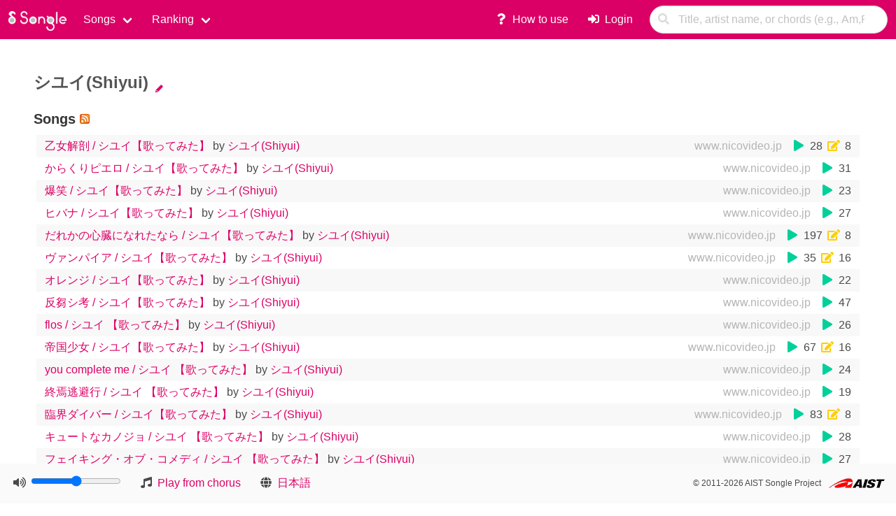

--- FILE ---
content_type: text/html; charset=utf-8
request_url: https://songle.jp/artists/273652
body_size: 4753
content:
<!DOCTYPE html>
<html prefix="og: http://ogp.me/ns#" class="has-navbar-fixed-bottom">
  <head>
    <meta http-equiv="Content-Type" content="text/html; charset=UTF-8" />

    <meta name="twitter:card" content="summary">
    <meta name="twitter:creator" content="@SongleJP">
    <meta name="twitter:site" content="@SongleJP">

    <meta property="og:type" content="website">
    <meta property="og:title" content="Songle">
    <meta property="og:url" content="https://songle.jp/">
    <meta property="og:locale" content="en_US">
    <meta property="og:locale:alternate" content="ja_JP">
    <meta property="og:locale:alternate" content="en_US">
    <meta property="og:description" content="Songle is a web service for active music listening that facilitates a deeper understanding of music and enriches your music listening experience.">
    <meta property="og:image" content="https://songle.jp/images/logo.png">

    <script src="https://use.fontawesome.com/releases/v5.3.1/js/all.js" data-auto-replace-svg="nest"></script>
    <link rel="stylesheet" media="screen" href="/production_assets/application-a9e76b5d2e484749fd3170a596576b1fc57568a28149bcaa941c2aac84f13833.css" />
    <meta http-equiv="X-UA-Compatible" content="IE=edge">
    <meta name="viewport" content="width=device-width, initial-scale=1">

    <link rel="stylesheet" media="screen" href="/production_assets/inplace_editor-e8d9c0ff4010fbe8546300640c8f1fd012da16e70cd7b235aa676314cebc4649.css" />

    <!-- Google tag (gtag.js) -->
<script async src="https://www.googletagmanager.com/gtag/js?id=G-34R97KJEPH"></script>
<script>
 window.dataLayer = window.dataLayer || [];
 function gtag(){dataLayer.push(arguments);}
 gtag('js', new Date());

 gtag('config', 'G-34R97KJEPH');
</script>


    <title>Songs of シユイ(Shiyui) - Songle</title>
    <meta name="csrf-param" content="authenticity_token" />
<meta name="csrf-token" content="lMF7JWNhZE9g8Ggev2P7cumeE4MfJX_2rqzn4rTpWL8Iy12RQOVu9G8aMf0VT6tK-PVUNIDLnTYCKzXC1w6zzg" />
  </head>
  <body>
    <section class="is-primary is-medium main-nav">
      <div>
        <form action="/songs/search" accept-charset="UTF-8" method="get">          <nav class="navbar is-primary" role="navigation" aria-label="main navigation">
            <div class="navbar-brand">
              <a class="navbar-item pb-1" href="/"><img src="/production_assets/logo_nr-7fb9345150c2352de49b50e3e38f70fe34c311f62105fc219ba3875afd7a001e.png" /></a>
              <a role="button" class="navbar-burger" aria-label="menu" aria-expanded="false" data-target="navbarBasicExample">
                <span aria-hidden="true"></span>
                <span aria-hidden="true"></span>
                <span aria-hidden="true"></span>
              </a>
            </div>
            <div id="navbarBasicExample" class="navbar-menu">
              <div class="navbar-start">
                <div class="navbar-item has-dropdown is-hoverable">
                  <a class="navbar-link">
                    Songs
                  </a>
                  <div class="navbar-dropdown">
                    <a class="navbar-item has-text-weight-bold" href="/songs/new">Song Registration</a>
                    <hr class="dropdown-divider">
                    <a class="navbar-item" href="/songs">Recently analyzed songs</a>
                    <a class="navbar-item" href="/songs/recently_commented">Recently commented songs</a>
                    <a class="navbar-item" href="/songs/recently_tagged">Recently tagged songs</a>
                    <a class="navbar-item" href="/songs/recently_corrected">Recently corrected songs</a>
                    <a class="navbar-item" href="/playlists">Playlists</a>
                    <a class="navbar-item" href="/edits">Recent edits</a>
                  </div>
                </div>
                <div class="navbar-item has-dropdown is-hoverable">
                  <a class="navbar-link">
                    Ranking
                  </a>
                  <div class="navbar-dropdown">
                    <a class="navbar-item" href="/ranking/popular_songs">Most played songs</a>
                    <a class="navbar-item" href="/ranking/listed_songs">Most playlist-registered songs</a>
                    <a class="navbar-item" href="/ranking/popular_artists">Most played artists</a>
                    <a class="navbar-item" href="/ranking/fruitful_artists">Artists who have many songs</a>
                    <a class="navbar-item" href="/ranking/annotated_users">Users who have corrected many errors</a>

                  </div>
                </div>
              </div>
              <div class="navbar-end">
                <a class="navbar-item" href="https://docs.songle.jp/en/help/">
                  <span class="icon-text">
                    <span class="icon">
                      <i class="fas fa-question"></i>
                    </span>
                    <span>
                      How to use
                    </span>
                  </span>
</a>                  <a class="navbar-item" href="/auth/login">
                    <span class="icon-text">
                      <span class="icon">
                        <i class="fas fa-sign-in-alt"></i>
                      </span>
                      <span>
                        Login
                      </span>
                    </span>
</a>                <div class="navbar-item field">
                  <p class="control has-icons-left">
                    <input class="input is-rounded" type="search" name="q" value="" size="30" required placeholder="Title, artist name, or chords (e.g., Am,F,G,C)" />
                    <span class="icon is-small is-left">
                      <i class="fas fa-search"></i>
                    </span>
                  </p>
                </div>
              </div>
            </div>
          </nav>
</form>      </div>
    </section>
    <section class="section">
      </div>
      

<h2 class="title is-4">
  <a href="#" class="inplace-editable" title="アーティスト名を変更する" data-type="text" data-placement="right" data-pk="1" data-klass-name="artist" data-attr-name="name" data-url="/artists/273652/update_name" data-title="">
    シユイ(Shiyui)
  </a>
</h2>

<h3 class="title is-5">
  Songs
  <a href="/artists/273652.rss"><img alt="Feed" class="feed" src="/production_assets/feed-icon-14x14-0e386933fff46df0b25de6f534cc387a7728412ce56715e1dd1fddd67cb00beb.png" width="14" height="14" /></a>
</h3>

<div class="block">
  <div class="songlist mx-4">
    <div class="song columns even  www-nicovideo-jp">
      <div class="name py-1 column">
        <span><a class="song" href="/songs/www.nicovideo.jp%2Fwatch%2Fsm38956962">乙女解剖 / シユイ【歌ってみた】</a></span>
        <span class="by">by <a href="/artists/273652">シユイ(Shiyui)</a></span>
      </div>
      <div class="counts py-1 column is-narrow has-text-right-mobile">
          <span class="host mr-2">
            <a class="has-text-grey-light" href="/songs?hostname=www.nicovideo.jp">www.nicovideo.jp</a>
          </span>
        <span class="icon-text" title="28 Plays"><span class="icon plays"><i class="fas fa-play"></i></span> <span>28</span></span>
        <span class="icon-text" title="8 Edits"><span class="icon edits"><i class="fas fa-edit"></i></span> <span>8</span></span>
        
      </div>
    </div>
    <div class="song columns odd  www-nicovideo-jp">
      <div class="name py-1 column">
        <span><a class="song" href="/songs/www.nicovideo.jp%2Fwatch%2Fsm38922826">からくりピエロ / シユイ【歌ってみた】</a></span>
        <span class="by">by <a href="/artists/273652">シユイ(Shiyui)</a></span>
      </div>
      <div class="counts py-1 column is-narrow has-text-right-mobile">
          <span class="host mr-2">
            <a class="has-text-grey-light" href="/songs?hostname=www.nicovideo.jp">www.nicovideo.jp</a>
          </span>
        <span class="icon-text" title="31 Plays"><span class="icon plays"><i class="fas fa-play"></i></span> <span>31</span></span>
        
        
      </div>
    </div>
    <div class="song columns even  www-nicovideo-jp">
      <div class="name py-1 column">
        <span><a class="song" href="/songs/www.nicovideo.jp%2Fwatch%2Fsm38890018">爆笑 / シユイ【歌ってみた】</a></span>
        <span class="by">by <a href="/artists/273652">シユイ(Shiyui)</a></span>
      </div>
      <div class="counts py-1 column is-narrow has-text-right-mobile">
          <span class="host mr-2">
            <a class="has-text-grey-light" href="/songs?hostname=www.nicovideo.jp">www.nicovideo.jp</a>
          </span>
        <span class="icon-text" title="23 Plays"><span class="icon plays"><i class="fas fa-play"></i></span> <span>23</span></span>
        
        
      </div>
    </div>
    <div class="song columns odd  www-nicovideo-jp">
      <div class="name py-1 column">
        <span><a class="song" href="/songs/www.nicovideo.jp%2Fwatch%2Fsm38856452">ヒバナ / シユイ【歌ってみた】</a></span>
        <span class="by">by <a href="/artists/273652">シユイ(Shiyui)</a></span>
      </div>
      <div class="counts py-1 column is-narrow has-text-right-mobile">
          <span class="host mr-2">
            <a class="has-text-grey-light" href="/songs?hostname=www.nicovideo.jp">www.nicovideo.jp</a>
          </span>
        <span class="icon-text" title="27 Plays"><span class="icon plays"><i class="fas fa-play"></i></span> <span>27</span></span>
        
        
      </div>
    </div>
    <div class="song columns even  www-nicovideo-jp">
      <div class="name py-1 column">
        <span><a class="song" href="/songs/www.nicovideo.jp%2Fwatch%2Fsm38823143">だれかの心臓になれたなら / シユイ【歌ってみた】</a></span>
        <span class="by">by <a href="/artists/273652">シユイ(Shiyui)</a></span>
      </div>
      <div class="counts py-1 column is-narrow has-text-right-mobile">
          <span class="host mr-2">
            <a class="has-text-grey-light" href="/songs?hostname=www.nicovideo.jp">www.nicovideo.jp</a>
          </span>
        <span class="icon-text" title="197 Plays"><span class="icon plays"><i class="fas fa-play"></i></span> <span>197</span></span>
        <span class="icon-text" title="8 Edits"><span class="icon edits"><i class="fas fa-edit"></i></span> <span>8</span></span>
        
      </div>
    </div>
    <div class="song columns odd  www-nicovideo-jp">
      <div class="name py-1 column">
        <span><a class="song" href="/songs/www.nicovideo.jp%2Fwatch%2Fsm38754925">ヴァンパイア / シユイ【歌ってみた】</a></span>
        <span class="by">by <a href="/artists/273652">シユイ(Shiyui)</a></span>
      </div>
      <div class="counts py-1 column is-narrow has-text-right-mobile">
          <span class="host mr-2">
            <a class="has-text-grey-light" href="/songs?hostname=www.nicovideo.jp">www.nicovideo.jp</a>
          </span>
        <span class="icon-text" title="35 Plays"><span class="icon plays"><i class="fas fa-play"></i></span> <span>35</span></span>
        <span class="icon-text" title="16 Edits"><span class="icon edits"><i class="fas fa-edit"></i></span> <span>16</span></span>
        
      </div>
    </div>
    <div class="song columns even  www-nicovideo-jp">
      <div class="name py-1 column">
        <span><a class="song" href="/songs/www.nicovideo.jp%2Fwatch%2Fsm38722375">オレンジ / シユイ【歌ってみた】</a></span>
        <span class="by">by <a href="/artists/273652">シユイ(Shiyui)</a></span>
      </div>
      <div class="counts py-1 column is-narrow has-text-right-mobile">
          <span class="host mr-2">
            <a class="has-text-grey-light" href="/songs?hostname=www.nicovideo.jp">www.nicovideo.jp</a>
          </span>
        <span class="icon-text" title="22 Plays"><span class="icon plays"><i class="fas fa-play"></i></span> <span>22</span></span>
        
        
      </div>
    </div>
    <div class="song columns odd  www-nicovideo-jp">
      <div class="name py-1 column">
        <span><a class="song" href="/songs/www.nicovideo.jp%2Fwatch%2Fsm38685140">反芻シ考 / シユイ【歌ってみた】</a></span>
        <span class="by">by <a href="/artists/273652">シユイ(Shiyui)</a></span>
      </div>
      <div class="counts py-1 column is-narrow has-text-right-mobile">
          <span class="host mr-2">
            <a class="has-text-grey-light" href="/songs?hostname=www.nicovideo.jp">www.nicovideo.jp</a>
          </span>
        <span class="icon-text" title="47 Plays"><span class="icon plays"><i class="fas fa-play"></i></span> <span>47</span></span>
        
        
      </div>
    </div>
    <div class="song columns even  www-nicovideo-jp">
      <div class="name py-1 column">
        <span><a class="song" href="/songs/www.nicovideo.jp%2Fwatch%2Fsm38623646">flos / シユイ 【歌ってみた】</a></span>
        <span class="by">by <a href="/artists/273652">シユイ(Shiyui)</a></span>
      </div>
      <div class="counts py-1 column is-narrow has-text-right-mobile">
          <span class="host mr-2">
            <a class="has-text-grey-light" href="/songs?hostname=www.nicovideo.jp">www.nicovideo.jp</a>
          </span>
        <span class="icon-text" title="26 Plays"><span class="icon plays"><i class="fas fa-play"></i></span> <span>26</span></span>
        
        
      </div>
    </div>
    <div class="song columns odd  www-nicovideo-jp">
      <div class="name py-1 column">
        <span><a class="song" href="/songs/www.nicovideo.jp%2Fwatch%2Fsm38604032">帝国少女 / シユイ【歌ってみた】</a></span>
        <span class="by">by <a href="/artists/273652">シユイ(Shiyui)</a></span>
      </div>
      <div class="counts py-1 column is-narrow has-text-right-mobile">
          <span class="host mr-2">
            <a class="has-text-grey-light" href="/songs?hostname=www.nicovideo.jp">www.nicovideo.jp</a>
          </span>
        <span class="icon-text" title="67 Plays"><span class="icon plays"><i class="fas fa-play"></i></span> <span>67</span></span>
        <span class="icon-text" title="16 Edits"><span class="icon edits"><i class="fas fa-edit"></i></span> <span>16</span></span>
        
      </div>
    </div>
    <div class="song columns even  www-nicovideo-jp">
      <div class="name py-1 column">
        <span><a class="song" href="/songs/www.nicovideo.jp%2Fwatch%2Fsm38573421">you complete me / シユイ 【歌ってみた】</a></span>
        <span class="by">by <a href="/artists/273652">シユイ(Shiyui)</a></span>
      </div>
      <div class="counts py-1 column is-narrow has-text-right-mobile">
          <span class="host mr-2">
            <a class="has-text-grey-light" href="/songs?hostname=www.nicovideo.jp">www.nicovideo.jp</a>
          </span>
        <span class="icon-text" title="24 Plays"><span class="icon plays"><i class="fas fa-play"></i></span> <span>24</span></span>
        
        
      </div>
    </div>
    <div class="song columns odd  www-nicovideo-jp">
      <div class="name py-1 column">
        <span><a class="song" href="/songs/www.nicovideo.jp%2Fwatch%2Fsm38553171">終焉逃避行 / シユイ 【歌ってみた】</a></span>
        <span class="by">by <a href="/artists/273652">シユイ(Shiyui)</a></span>
      </div>
      <div class="counts py-1 column is-narrow has-text-right-mobile">
          <span class="host mr-2">
            <a class="has-text-grey-light" href="/songs?hostname=www.nicovideo.jp">www.nicovideo.jp</a>
          </span>
        <span class="icon-text" title="19 Plays"><span class="icon plays"><i class="fas fa-play"></i></span> <span>19</span></span>
        
        
      </div>
    </div>
    <div class="song columns even  www-nicovideo-jp">
      <div class="name py-1 column">
        <span><a class="song" href="/songs/www.nicovideo.jp%2Fwatch%2Fsm38505651">臨界ダイバー / シユイ【歌ってみた】</a></span>
        <span class="by">by <a href="/artists/273652">シユイ(Shiyui)</a></span>
      </div>
      <div class="counts py-1 column is-narrow has-text-right-mobile">
          <span class="host mr-2">
            <a class="has-text-grey-light" href="/songs?hostname=www.nicovideo.jp">www.nicovideo.jp</a>
          </span>
        <span class="icon-text" title="83 Plays"><span class="icon plays"><i class="fas fa-play"></i></span> <span>83</span></span>
        <span class="icon-text" title="8 Edits"><span class="icon edits"><i class="fas fa-edit"></i></span> <span>8</span></span>
        
      </div>
    </div>
    <div class="song columns odd  www-nicovideo-jp">
      <div class="name py-1 column">
        <span><a class="song" href="/songs/www.nicovideo.jp%2Fwatch%2Fsm38509151">キュートなカノジョ / シユイ 【歌ってみた】</a></span>
        <span class="by">by <a href="/artists/273652">シユイ(Shiyui)</a></span>
      </div>
      <div class="counts py-1 column is-narrow has-text-right-mobile">
          <span class="host mr-2">
            <a class="has-text-grey-light" href="/songs?hostname=www.nicovideo.jp">www.nicovideo.jp</a>
          </span>
        <span class="icon-text" title="28 Plays"><span class="icon plays"><i class="fas fa-play"></i></span> <span>28</span></span>
        
        
      </div>
    </div>
    <div class="song columns even  www-nicovideo-jp">
      <div class="name py-1 column">
        <span><a class="song" href="/songs/www.nicovideo.jp%2Fwatch%2Fsm38450907">フェイキング・オブ・コメディ / シユイ 【歌ってみた】</a></span>
        <span class="by">by <a href="/artists/273652">シユイ(Shiyui)</a></span>
      </div>
      <div class="counts py-1 column is-narrow has-text-right-mobile">
          <span class="host mr-2">
            <a class="has-text-grey-light" href="/songs?hostname=www.nicovideo.jp">www.nicovideo.jp</a>
          </span>
        <span class="icon-text" title="27 Plays"><span class="icon plays"><i class="fas fa-play"></i></span> <span>27</span></span>
        
        
      </div>
    </div>
    <div class="song columns odd  www-nicovideo-jp">
      <div class="name py-1 column">
        <span><a class="song" href="/songs/www.nicovideo.jp%2Fwatch%2Fsm38423597">エンヴィーベイビー / シユイ【歌ってみた】</a></span>
        <span class="by">by <a href="/artists/273652">シユイ(Shiyui)</a></span>
      </div>
      <div class="counts py-1 column is-narrow has-text-right-mobile">
          <span class="host mr-2">
            <a class="has-text-grey-light" href="/songs?hostname=www.nicovideo.jp">www.nicovideo.jp</a>
          </span>
        <span class="icon-text" title="31 Plays"><span class="icon plays"><i class="fas fa-play"></i></span> <span>31</span></span>
        
        
      </div>
    </div>
    <div class="song columns even  www-nicovideo-jp">
      <div class="name py-1 column">
        <span><a class="song" href="/songs/www.nicovideo.jp%2Fwatch%2Fsm38423642">群青ブレス / シユイ【歌ってみた】</a></span>
        <span class="by">by <a href="/artists/273652">シユイ(Shiyui)</a></span>
      </div>
      <div class="counts py-1 column is-narrow has-text-right-mobile">
          <span class="host mr-2">
            <a class="has-text-grey-light" href="/songs?hostname=www.nicovideo.jp">www.nicovideo.jp</a>
          </span>
        <span class="icon-text" title="19 Plays"><span class="icon plays"><i class="fas fa-play"></i></span> <span>19</span></span>
        
        
      </div>
    </div>
    <div class="song columns odd  www-nicovideo-jp">
      <div class="name py-1 column">
        <span><a class="song" href="/songs/www.nicovideo.jp%2Fwatch%2Fsm38391602">ラブカ？ / シユイ【歌ってみた】</a></span>
        <span class="by">by <a href="/artists/273652">シユイ(Shiyui)</a></span>
      </div>
      <div class="counts py-1 column is-narrow has-text-right-mobile">
          <span class="host mr-2">
            <a class="has-text-grey-light" href="/songs?hostname=www.nicovideo.jp">www.nicovideo.jp</a>
          </span>
        <span class="icon-text" title="25 Plays"><span class="icon plays"><i class="fas fa-play"></i></span> <span>25</span></span>
        
        
      </div>
    </div>
    <div class="song columns even  www-nicovideo-jp">
      <div class="name py-1 column">
        <span><a class="song" href="/songs/www.nicovideo.jp%2Fwatch%2Fsm38391464">グッバイ宣言 / シユイ【歌ってみた】</a></span>
        <span class="by">by <a href="/artists/273652">シユイ(Shiyui)</a></span>
      </div>
      <div class="counts py-1 column is-narrow has-text-right-mobile">
          <span class="host mr-2">
            <a class="has-text-grey-light" href="/songs?hostname=www.nicovideo.jp">www.nicovideo.jp</a>
          </span>
        <span class="icon-text" title="16 Plays"><span class="icon plays"><i class="fas fa-play"></i></span> <span>16</span></span>
        <span class="icon-text" title="8 Edits"><span class="icon edits"><i class="fas fa-edit"></i></span> <span>8</span></span>
        
      </div>
    </div>
    <div class="song columns odd  www-nicovideo-jp">
      <div class="name py-1 column">
        <span><a class="song" href="/songs/www.nicovideo.jp%2Fwatch%2Fsm38365327">花が落ちたので、 / シユイ【歌ってみた】</a></span>
        <span class="by">by <a href="/artists/273652">シユイ(Shiyui)</a></span>
      </div>
      <div class="counts py-1 column is-narrow has-text-right-mobile">
          <span class="host mr-2">
            <a class="has-text-grey-light" href="/songs?hostname=www.nicovideo.jp">www.nicovideo.jp</a>
          </span>
        <span class="icon-text" title="30 Plays"><span class="icon plays"><i class="fas fa-play"></i></span> <span>30</span></span>
        
        
      </div>
    </div>
    <div class="song columns even  www-nicovideo-jp">
      <div class="name py-1 column">
        <span><a class="song" href="/songs/www.nicovideo.jp%2Fwatch%2Fsm38294254">シビル -Sybil- / シユイ【歌ってみた】</a></span>
        <span class="by">by <a href="/artists/273652">シユイ(Shiyui)</a></span>
      </div>
      <div class="counts py-1 column is-narrow has-text-right-mobile">
          <span class="host mr-2">
            <a class="has-text-grey-light" href="/songs?hostname=www.nicovideo.jp">www.nicovideo.jp</a>
          </span>
        <span class="icon-text" title="34 Plays"><span class="icon plays"><i class="fas fa-play"></i></span> <span>34</span></span>
        
        
      </div>
    </div>
    <div class="song columns odd  www-nicovideo-jp">
      <div class="name py-1 column">
        <span><a class="song" href="/songs/www.nicovideo.jp%2Fwatch%2Fsm38294328">エバ / シユイ【歌ってみた】</a></span>
        <span class="by">by <a href="/artists/273652">シユイ(Shiyui)</a></span>
      </div>
      <div class="counts py-1 column is-narrow has-text-right-mobile">
          <span class="host mr-2">
            <a class="has-text-grey-light" href="/songs?hostname=www.nicovideo.jp">www.nicovideo.jp</a>
          </span>
        <span class="icon-text" title="49 Plays"><span class="icon plays"><i class="fas fa-play"></i></span> <span>49</span></span>
        
        
      </div>
    </div>
    <div class="song columns even  www-nicovideo-jp">
      <div class="name py-1 column">
        <span><a class="song" href="/songs/www.nicovideo.jp%2Fwatch%2Fsm38247294">花瓶に触れた / シユイ【歌ってみた】</a></span>
        <span class="by">by <a href="/artists/273652">シユイ(Shiyui)</a></span>
      </div>
      <div class="counts py-1 column is-narrow has-text-right-mobile">
          <span class="host mr-2">
            <a class="has-text-grey-light" href="/songs?hostname=www.nicovideo.jp">www.nicovideo.jp</a>
          </span>
        <span class="icon-text" title="44 Plays"><span class="icon plays"><i class="fas fa-play"></i></span> <span>44</span></span>
        
        
      </div>
    </div>
    <div class="song columns odd  www-nicovideo-jp">
      <div class="name py-1 column">
        <span><a class="song" href="/songs/www.nicovideo.jp%2Fwatch%2Fsm38247181">ヴィラン / シユイ【歌ってみた】</a></span>
        <span class="by">by <a href="/artists/273652">シユイ(Shiyui)</a></span>
      </div>
      <div class="counts py-1 column is-narrow has-text-right-mobile">
          <span class="host mr-2">
            <a class="has-text-grey-light" href="/songs?hostname=www.nicovideo.jp">www.nicovideo.jp</a>
          </span>
        <span class="icon-text" title="38 Plays"><span class="icon plays"><i class="fas fa-play"></i></span> <span>38</span></span>
        
        
      </div>
    </div>
    <div class="song columns even  www-nicovideo-jp">
      <div class="name py-1 column">
        <span><a class="song" href="/songs/www.nicovideo.jp%2Fwatch%2Fsm38208047">Calc. / シユイ【歌ってみた】</a></span>
        <span class="by">by <a href="/artists/273652">シユイ(Shiyui)</a></span>
      </div>
      <div class="counts py-1 column is-narrow has-text-right-mobile">
          <span class="host mr-2">
            <a class="has-text-grey-light" href="/songs?hostname=www.nicovideo.jp">www.nicovideo.jp</a>
          </span>
        <span class="icon-text" title="31 Plays"><span class="icon plays"><i class="fas fa-play"></i></span> <span>31</span></span>
        
        
      </div>
    </div>
    <div class="song columns odd  www-nicovideo-jp">
      <div class="name py-1 column">
        <span><a class="song" href="/songs/www.nicovideo.jp%2Fwatch%2Fsm38247031">霽れを待つ / シユイ【歌ってみた】</a></span>
        <span class="by">by <a href="/artists/273652">シユイ(Shiyui)</a></span>
      </div>
      <div class="counts py-1 column is-narrow has-text-right-mobile">
          <span class="host mr-2">
            <a class="has-text-grey-light" href="/songs?hostname=www.nicovideo.jp">www.nicovideo.jp</a>
          </span>
        <span class="icon-text" title="22 Plays"><span class="icon plays"><i class="fas fa-play"></i></span> <span>22</span></span>
        
        
      </div>
    </div>
    <div class="song columns even  www-nicovideo-jp">
      <div class="name py-1 column">
        <span><a class="song" href="/songs/www.nicovideo.jp%2Fwatch%2Fsm38207716">アスノヨゾラ哨戒班 / シユイ【歌ってみた】</a></span>
        <span class="by">by <a href="/artists/273652">シユイ(Shiyui)</a></span>
      </div>
      <div class="counts py-1 column is-narrow has-text-right-mobile">
          <span class="host mr-2">
            <a class="has-text-grey-light" href="/songs?hostname=www.nicovideo.jp">www.nicovideo.jp</a>
          </span>
        <span class="icon-text" title="45 Plays"><span class="icon plays"><i class="fas fa-play"></i></span> <span>45</span></span>
        <span class="icon-text" title="16 Edits"><span class="icon edits"><i class="fas fa-edit"></i></span> <span>16</span></span>
        
      </div>
    </div>
    <div class="song columns odd  www-nicovideo-jp">
      <div class="name py-1 column">
        <span><a class="song" href="/songs/www.nicovideo.jp%2Fwatch%2Fsm38207696">少女レイ / シユイ【歌ってみた】</a></span>
        <span class="by">by <a href="/artists/273652">シユイ(Shiyui)</a></span>
      </div>
      <div class="counts py-1 column is-narrow has-text-right-mobile">
          <span class="host mr-2">
            <a class="has-text-grey-light" href="/songs?hostname=www.nicovideo.jp">www.nicovideo.jp</a>
          </span>
        <span class="icon-text" title="41 Plays"><span class="icon plays"><i class="fas fa-play"></i></span> <span>41</span></span>
        
        
      </div>
    </div>
    <div class="song columns even  www-nicovideo-jp">
      <div class="name py-1 column">
        <span><a class="song" href="/songs/www.nicovideo.jp%2Fwatch%2Fsm38143911">ドラマツルギー / シユイ【歌ってみた】</a></span>
        <span class="by">by <a href="/artists/273652">シユイ(Shiyui)</a></span>
      </div>
      <div class="counts py-1 column is-narrow has-text-right-mobile">
          <span class="host mr-2">
            <a class="has-text-grey-light" href="/songs?hostname=www.nicovideo.jp">www.nicovideo.jp</a>
          </span>
        <span class="icon-text" title="29 Plays"><span class="icon plays"><i class="fas fa-play"></i></span> <span>29</span></span>
        
        
      </div>
    </div>
    <div class="song columns odd  www-nicovideo-jp">
      <div class="name py-1 column">
        <span><a class="song" href="/songs/www.nicovideo.jp%2Fwatch%2Fsm38143874">アトラクトライト / シユイ【歌ってみた】</a></span>
        <span class="by">by <a href="/artists/273652">シユイ(Shiyui)</a></span>
      </div>
      <div class="counts py-1 column is-narrow has-text-right-mobile">
          <span class="host mr-2">
            <a class="has-text-grey-light" href="/songs?hostname=www.nicovideo.jp">www.nicovideo.jp</a>
          </span>
        <span class="icon-text" title="21 Plays"><span class="icon plays"><i class="fas fa-play"></i></span> <span>21</span></span>
        
        
      </div>
    </div>
    <div class="song columns even  www-nicovideo-jp">
      <div class="name py-1 column">
        <span><a class="song" href="/songs/www.nicovideo.jp%2Fwatch%2Fsm38105246">ライカ / シユイ【歌ってみた】</a></span>
        <span class="by">by <a href="/artists/273652">シユイ(Shiyui)</a></span>
      </div>
      <div class="counts py-1 column is-narrow has-text-right-mobile">
          <span class="host mr-2">
            <a class="has-text-grey-light" href="/songs?hostname=www.nicovideo.jp">www.nicovideo.jp</a>
          </span>
        <span class="icon-text" title="29 Plays"><span class="icon plays"><i class="fas fa-play"></i></span> <span>29</span></span>
        
        
      </div>
    </div>
    <div class="song columns odd  www-nicovideo-jp">
      <div class="name py-1 column">
        <span><a class="song" href="/songs/www.nicovideo.jp%2Fwatch%2Fsm38105270">KING / シユイ【歌ってみた】</a></span>
        <span class="by">by <a href="/artists/273652">シユイ(Shiyui)</a></span>
      </div>
      <div class="counts py-1 column is-narrow has-text-right-mobile">
          <span class="host mr-2">
            <a class="has-text-grey-light" href="/songs?hostname=www.nicovideo.jp">www.nicovideo.jp</a>
          </span>
        <span class="icon-text" title="46 Plays"><span class="icon plays"><i class="fas fa-play"></i></span> <span>46</span></span>
        <span class="icon-text" title="8 Edits"><span class="icon edits"><i class="fas fa-edit"></i></span> <span>8</span></span>
        
      </div>
    </div>
    <div class="song columns even  www-nicovideo-jp">
      <div class="name py-1 column">
        <span><a class="song" href="/songs/www.nicovideo.jp%2Fwatch%2Fsm38086188">Henceforth / シユイ【歌ってみた】</a></span>
        <span class="by">by <a href="/artists/273652">シユイ(Shiyui)</a></span>
      </div>
      <div class="counts py-1 column is-narrow has-text-right-mobile">
          <span class="host mr-2">
            <a class="has-text-grey-light" href="/songs?hostname=www.nicovideo.jp">www.nicovideo.jp</a>
          </span>
        <span class="icon-text" title="83 Plays"><span class="icon plays"><i class="fas fa-play"></i></span> <span>83</span></span>
        <span class="icon-text" title="8 Edits"><span class="icon edits"><i class="fas fa-edit"></i></span> <span>8</span></span>
        
      </div>
    </div>
    <div class="song columns odd  www-nicovideo-jp">
      <div class="name py-1 column">
        <span><a class="song" href="/songs/www.nicovideo.jp%2Fwatch%2Fsm38105195">ジャンキーナイトタウンオーケストラ / シユイ【歌ってみた】</a></span>
        <span class="by">by <a href="/artists/273652">シユイ(Shiyui)</a></span>
      </div>
      <div class="counts py-1 column is-narrow has-text-right-mobile">
          <span class="host mr-2">
            <a class="has-text-grey-light" href="/songs?hostname=www.nicovideo.jp">www.nicovideo.jp</a>
          </span>
        <span class="icon-text" title="30 Plays"><span class="icon plays"><i class="fas fa-play"></i></span> <span>30</span></span>
        
        
      </div>
    </div>
    <div class="song columns even  www-nicovideo-jp">
      <div class="name py-1 column">
        <span><a class="song" href="/songs/www.nicovideo.jp%2Fwatch%2Fsm38086063">ボッカデラベリタ / シユイ【歌ってみた】</a></span>
        <span class="by">by <a href="/artists/273652">シユイ(Shiyui)</a></span>
      </div>
      <div class="counts py-1 column is-narrow has-text-right-mobile">
          <span class="host mr-2">
            <a class="has-text-grey-light" href="/songs?hostname=www.nicovideo.jp">www.nicovideo.jp</a>
          </span>
        <span class="icon-text" title="31 Plays"><span class="icon plays"><i class="fas fa-play"></i></span> <span>31</span></span>
        
        
      </div>
    </div>
    <div class="song columns odd  www-nicovideo-jp">
      <div class="name py-1 column">
        <span><a class="song" href="/songs/www.nicovideo.jp%2Fwatch%2Fsm38105138">妄想感傷代償連盟 / シユイ【歌ってみた】</a></span>
        <span class="by">by <a href="/artists/273652">シユイ(Shiyui)</a></span>
      </div>
      <div class="counts py-1 column is-narrow has-text-right-mobile">
          <span class="host mr-2">
            <a class="has-text-grey-light" href="/songs?hostname=www.nicovideo.jp">www.nicovideo.jp</a>
          </span>
        <span class="icon-text" title="32 Plays"><span class="icon plays"><i class="fas fa-play"></i></span> <span>32</span></span>
        
        
      </div>
    </div>
    <div class="song columns even  www-nicovideo-jp">
      <div class="name py-1 column">
        <span><a class="song" href="/songs/www.nicovideo.jp%2Fwatch%2Fsm38085555">命に嫌われている。 / シユイ【歌ってみた】</a></span>
        <span class="by">by <a href="/artists/273652">シユイ(Shiyui)</a></span>
      </div>
      <div class="counts py-1 column is-narrow has-text-right-mobile">
          <span class="host mr-2">
            <a class="has-text-grey-light" href="/songs?hostname=www.nicovideo.jp">www.nicovideo.jp</a>
          </span>
        <span class="icon-text" title="32 Plays"><span class="icon plays"><i class="fas fa-play"></i></span> <span>32</span></span>
        <span class="icon-text" title="8 Edits"><span class="icon edits"><i class="fas fa-edit"></i></span> <span>8</span></span>
        
      </div>
    </div>
</div>

</div>

    </section>
    <div class="footer">
      <div class="columns is-mobile">
        <div class="column is-hidden-mobile is-narrow">
          <span class="icon">
            <i class="fas fa-volume-up"></i>
          </span>
          <input type="range" id="volume" class="volume" />
        </div>
        <div class="column setting position is-hidden-mobile is-narrow">
          <span class="icon">
            <i class="fas fa-music"></i>
          </span>
          <a class="pseudo_link is-small" id="toggle_player_position">
            Play from chorus
          </a>
        </div>
        <div class="column setting language is-narrow">
          <span class="icon">
            <i class="fas fa-globe"></i>
          </span>
            <a class="pseudo_link is-small" id="lang_ja">
              日本語
            </a>
        </div>
        <div class="column copyright is-size-7 has-text-right">
          <span>&copy; 2011-2026 AIST Songle Project<span>
          <img width="80" height="14" class="logo ml-2" src="/production_assets/symbolaist80x14lg-880a924896a4c1943733b9bdb9b9fa6973a4251de052f315c1c66ea15f1bcfd3.gif" />
        </div>
      </div>
    </div>
    <input type="hidden" name="authenticity_token" id="authenticity_token" value="S-Xgr1jOKFmeviwO0IplrpqsrhN_qMSAROdgg_p5Xb7X78Ybe0oi4pFUde16pjWWi8fppOBGJkDoYLKjmZ62zw" autocomplete="off" />
    <script
      src="https://code.jquery.com/jquery-3.7.1.min.js"
      integrity="sha256-/JqT3SQfawRcv/BIHPThkBvs0OEvtFFmqPF/lYI/Cxo="
      crossorigin="anonymous"></script>
    <script
      src="https://code.jquery.com/ui/1.14.1/jquery-ui.min.js"
      integrity="sha256-AlTido85uXPlSyyaZNsjJXeCs07eSv3r43kyCVc8ChI="
      crossorigin="anonymous"></script>

    <script src="/production_assets/application-34c28e39a50e717a96554ce34ae8bdb3431fe4333c3a1ad21749af65c90add49.js"></script>
    <script src="/config/localized_messages.js" type="text/javascript"></script>
    <script type="text/javascript">
     var volume = 0.5;
    </script>
    <script src="/production_assets/inplace_editor-9cc283215c2e34f7451855d2e21c1730d93b7b8805bc8d4125032a4e0f31ee38.js"></script>
  </body>
</html>


--- FILE ---
content_type: text/css
request_url: https://songle.jp/production_assets/inplace_editor-e8d9c0ff4010fbe8546300640c8f1fd012da16e70cd7b235aa676314cebc4649.css
body_size: 1610
content:
.tip-yellow{z-index:1000;text-align:left;border:1px solid #939393;padding:7px;min-width:50px;max-width:530px;color:#8c3901;background-color:#fef9d9;background-image:url(/production_assets/poshytip/tip-yellow-cea963ecf78ac1f29824290cc636c9f836f3c1badecd8514f7da9a69f5029c65.png)}.tip-yellow .tip-inner{font:bold 13px/18px 'trebuchet ms',arial,helvetica,sans-serif;margin-top:-2px;padding:0 3px 1px 3px}.tip-yellow .tip-arrow-top{margin-top:-7px;margin-left:15px;top:0;left:0;width:16px;height:10px;background:url(/production_assets/poshytip/tip-yellow_arrows-b2a252b7902238bb3105a1fa26d449a7aeeb4724a1d57d66a693f32d4e49d865.png) no-repeat}.tip-yellow .tip-arrow-right{margin-top:-9px;margin-left:-4px;top:50%;left:100%;width:10px;height:20px;background:url(/production_assets/poshytip/tip-yellow_arrows-b2a252b7902238bb3105a1fa26d449a7aeeb4724a1d57d66a693f32d4e49d865.png) no-repeat -16px 0}.tip-yellow .tip-arrow-bottom{margin-top:-6px;margin-left:15px;top:100%;left:0;width:16px;height:13px;background:url(/production_assets/poshytip/tip-yellow_arrows-b2a252b7902238bb3105a1fa26d449a7aeeb4724a1d57d66a693f32d4e49d865.png) no-repeat -32px 0}.tip-yellow .tip-arrow-left{margin-top:-9px;margin-left:-6px;top:50%;left:0;width:10px;height:20px;background:url(/production_assets/poshytip/tip-yellow_arrows-b2a252b7902238bb3105a1fa26d449a7aeeb4724a1d57d66a693f32d4e49d865.png) no-repeat -48px 0}/*! X-editable - v1.5.1 
* In-place editing with Twitter Bootstrap, jQuery UI or pure jQuery
* http://github.com/vitalets/x-editable
* Copyright (c) 2013 Vitaliy Potapov; Licensed MIT */.editableform{margin-bottom:0}.editableform .control-group{margin-bottom:0;white-space:nowrap;line-height:20px}.editableform .form-control{width:auto}.editable-buttons{display:inline-block;vertical-align:top;margin-left:7px;zoom:1;*display:inline}.editable-buttons.editable-buttons-bottom{display:block;margin-top:7px;margin-left:0}.editable-input{vertical-align:top;display:inline-block;width:auto;white-space:normal;zoom:1;*display:inline}.editable-buttons .editable-cancel{margin-left:7px}.editable-buttons button.ui-button-icon-only{height:24px;width:30px}.editableform-loading{background:url(/production_assets/poshytip/loading-e611bd10da5752d2c77c75664d6ec0cc16491d9d1d85012a753624374ccfeeae.gif) center center no-repeat;height:25px;width:auto;min-width:25px}.editable-inline .editableform-loading{background-position:left 5px}.editable-error-block{max-width:300px;margin:5px 0 0 0;width:auto;white-space:normal}.editable-error-block.ui-state-error{padding:3px}.editable-error{color:red}.editableform .editable-date{padding:0;margin:0;float:left}.editable-inline .add-on .icon-th{margin-top:3px;margin-left:1px}.editable-checklist label input[type="checkbox"],.editable-checklist label span{vertical-align:middle;margin:0}.editable-checklist label{white-space:nowrap}.editable-wysihtml5{width:566px;height:250px}.editable-clear{clear:both;font-size:0.9em;text-decoration:none;text-align:right}.editable-clear-x{background:url(/production_assets/poshytip/clear-f8be614091b91809de65cd902bae9b3d4cd0aaa5f6a936b9458862ff4f79c98b.png) center center no-repeat;display:block;width:13px;height:13px;position:absolute;opacity:0.6;z-index:100;top:50%;right:6px;margin-top:-6px}.editable-clear-x:hover{opacity:1}.editable-pre-wrapped{white-space:pre-wrap}.editable-container.editable-popup{max-width:none !important}.editable-container.popover{width:auto}.editable-container.editable-inline{display:inline-block;vertical-align:middle;width:auto;zoom:1;*display:inline}.editable-container.ui-widget{font-size:inherit;z-index:9990}.editable-click,a.editable-click,a.editable-click:hover{text-decoration:none;color:#555}.editable-click:after{font-family:'fontello';content:"e";font-size:80%;vertical-align:sub;margin-left:3px}.editable-click:after{color:#dd0066}a.editable-click:hover:after{color:#FFCE00}.editable-click.editable-disabled,a.editable-click.editable-disabled,a.editable-click.editable-disabled:hover{color:#585858;cursor:default;border-bottom:none}.editable-empty,.editable-empty:hover,.editable-empty:focus{font-style:italic;color:#DD1144;text-decoration:none}.editable-unsaved{font-weight:bold}.editable-bg-transition{-webkit-transition:background-color 1400ms ease-out;-moz-transition:background-color 1400ms ease-out;-o-transition:background-color 1400ms ease-out;-ms-transition:background-color 1400ms ease-out;transition:background-color 1400ms ease-out}.form-horizontal .editable{padding-top:5px;display:inline-block}a.inplace-editable:after{font-size:0.8rem}.editableform .control-group{white-space:normal}.editable-input{margin-right:7px}.editable-buttons{margin:0}


--- FILE ---
content_type: application/javascript
request_url: https://songle.jp/production_assets/application-34c28e39a50e717a96554ce34ae8bdb3431fe4333c3a1ad21749af65c90add49.js
body_size: 36031
content:
!function(t,e){var i;t.rails!==e&&t.error("jquery-ujs has already been loaded!"),t.rails=i={linkClickSelector:"a[data-confirm], a[data-method], a[data-remote], a[data-disable-with]",buttonClickSelector:"button[data-remote]",inputChangeSelector:"select[data-remote], input[data-remote], textarea[data-remote]",formSubmitSelector:"form",formInputClickSelector:"form input[type=submit], form input[type=image], form button[type=submit], form button:not([type])",disableSelector:"input[data-disable-with], button[data-disable-with], textarea[data-disable-with]",enableSelector:"input[data-disable-with]:disabled, button[data-disable-with]:disabled, textarea[data-disable-with]:disabled",requiredInputSelector:"input[name][required]:not([disabled]),textarea[name][required]:not([disabled])",fileInputSelector:"input[type=file]",linkDisableSelector:"a[data-disable-with]",CSRFProtection:function(e){var i=t('meta[name="csrf-token"]').attr("content");i&&e.setRequestHeader("X-CSRF-Token",i)},fire:function(e,i,r){var n=t.Event(i);return e.trigger(n,r),!1!==n.result},confirm:function(t){return confirm(t)},ajax:function(e){return t.ajax(e)},href:function(t){return t.attr("href")},handleRemote:function(r){var n,s,a,o,l,c,h,u;if(i.fire(r,"ajax:before")){if(l=(o=r.data("cross-domain"))===e?null:o,c=r.data("with-credentials")||null,h=r.data("type")||t.ajaxSettings&&t.ajaxSettings.dataType,r.is("form")){n=r.attr("method"),s=r.attr("action"),a=r.serializeArray();var f=r.data("ujs:submit-button");f&&(a.push(f),r.data("ujs:submit-button",null))}else r.is(i.inputChangeSelector)?(n=r.data("method"),s=r.data("url"),a=r.serialize(),r.data("params")&&(a=a+"&"+r.data("params"))):r.is(i.buttonClickSelector)?(n=r.data("method")||"get",s=r.data("url"),a=r.serialize(),r.data("params")&&(a=a+"&"+r.data("params"))):(n=r.data("method"),s=i.href(r),a=r.data("params")||null);u={type:n||"GET",data:a,dataType:h,beforeSend:function(t,n){return n.dataType===e&&t.setRequestHeader("accept","*/*;q=0.5, "+n.accepts.script),i.fire(r,"ajax:beforeSend",[t,n])},success:function(t,e,i){r.trigger("ajax:success",[t,e,i])},complete:function(t,e){r.trigger("ajax:complete",[t,e])},error:function(t,e,i){r.trigger("ajax:error",[t,e,i])},crossDomain:l},c&&(u.xhrFields={withCredentials:c}),s&&(u.url=s);var d=i.ajax(u);return r.trigger("ajax:send",d),d}return!1},handleMethod:function(r){var n=i.href(r),s=r.data("method"),a=r.attr("target"),o=t("meta[name=csrf-token]").attr("content"),l=t("meta[name=csrf-param]").attr("content"),c=t('<form method="post" action="'+n+'"></form>'),h='<input name="_method" value="'+s+'" type="hidden" />';l!==e&&o!==e&&(h+='<input name="'+l+'" value="'+o+'" type="hidden" />'),a&&c.attr("target",a),c.hide().append(h).appendTo("body"),c.submit()},disableFormElements:function(e){e.find(i.disableSelector).each(function(){var e=t(this),i=e.is("button")?"html":"val";e.data("ujs:enable-with",e[i]()),e[i](e.data("disable-with")),e.prop("disabled",!0)})},enableFormElements:function(e){e.find(i.enableSelector).each(function(){var e=t(this),i=e.is("button")?"html":"val";e.data("ujs:enable-with")&&e[i](e.data("ujs:enable-with")),e.prop("disabled",!1)})},allowAction:function(t){var e,r=t.data("confirm"),n=!1;return!r||(i.fire(t,"confirm")&&(n=i.confirm(r),e=i.fire(t,"confirm:complete",[n])),n&&e)},blankInputs:function(e,i,r){var n,s=t(),a=i||"input,textarea",o=e.find(a);return o.each(function(){if(n=t(this),!(n.is("input[type=checkbox],input[type=radio]")?n.is(":checked"):n.val())==!r){if(n.is("input[type=radio]")&&o.filter('input[type=radio]:checked[name="'+n.attr("name")+'"]').length)return!0;s=s.add(n)}}),!!s.length&&s},nonBlankInputs:function(t,e){return i.blankInputs(t,e,!0)},stopEverything:function(e){return t(e.target).trigger("ujs:everythingStopped"),e.stopImmediatePropagation(),!1},disableElement:function(t){t.data("ujs:enable-with",t.html()),t.html(t.data("disable-with")),t.bind("click.railsDisable",function(t){return i.stopEverything(t)})},enableElement:function(t){t.data("ujs:enable-with")!==e&&(t.html(t.data("ujs:enable-with")),t.removeData("ujs:enable-with")),t.unbind("click.railsDisable")}},i.fire(t(document),"rails:attachBindings")&&(t.ajaxPrefilter(function(t,e,r){t.crossDomain||i.CSRFProtection(r)}),t(document).delegate(i.linkDisableSelector,"ajax:complete",function(){i.enableElement(t(this))}),t(document).delegate(i.linkClickSelector,"click.rails",function(r){var n=t(this),s=n.data("method"),a=n.data("params");if(!i.allowAction(n))return i.stopEverything(r);if(n.is(i.linkDisableSelector)&&i.disableElement(n),n.data("remote")!==e){if((r.metaKey||r.ctrlKey)&&(!s||"GET"===s)&&!a)return!0;var o=i.handleRemote(n);return!1===o?i.enableElement(n):o.error(function(){i.enableElement(n)}),!1}return n.data("method")?(i.handleMethod(n),!1):void 0}),t(document).delegate(i.buttonClickSelector,"click.rails",function(e){var r=t(this);return i.allowAction(r)?(i.handleRemote(r),!1):i.stopEverything(e)}),t(document).delegate(i.inputChangeSelector,"change.rails",function(e){var r=t(this);return i.allowAction(r)?(i.handleRemote(r),!1):i.stopEverything(e)}),t(document).delegate(i.formSubmitSelector,"submit.rails",function(r){var n=t(this),s=n.data("remote")!==e,a=i.blankInputs(n,i.requiredInputSelector),o=i.nonBlankInputs(n,i.fileInputSelector);if(!i.allowAction(n))return i.stopEverything(r);if(a&&n.attr("novalidate")==e&&i.fire(n,"ajax:aborted:required",[a]))return i.stopEverything(r);if(s){if(o){setTimeout(function(){i.disableFormElements(n)},13);var l=i.fire(n,"ajax:aborted:file",[o]);return l||setTimeout(function(){i.enableFormElements(n)},13),l}return i.handleRemote(n),!1}setTimeout(function(){i.disableFormElements(n)},13)}),t(document).delegate(i.formInputClickSelector,"click.rails",function(e){var r=t(this);if(!i.allowAction(r))return i.stopEverything(e);var n=r.attr("name"),s=n?{name:n,value:r.val()}:null;r.closest("form").data("ujs:submit-button",s)}),t(document).delegate(i.formSubmitSelector,"ajax:beforeSend.rails",function(e){this==e.target&&i.disableFormElements(t(this))}),t(document).delegate(i.formSubmitSelector,"ajax:complete.rails",function(e){this==e.target&&i.enableFormElements(t(this))}),t(function(){var e=t("meta[name=csrf-token]").attr("content"),i=t("meta[name=csrf-param]").attr("content");t('form input[name="'+i+'"]').val(e)}))}(jQuery),
/*
 * Raphael 1.2.8 - JavaScript Vector Library
 *
 * Copyright (c) 2008 - 2009 Dmitry Baranovskiy (http://raphaeljs.com)
 * Licensed under the MIT (http://www.opensource.org/licenses/mit-license.php) license.
 */
window.Raphael=function(){function t(t,e,i){function r(){var n=Array[y].slice.call(arguments,0),s=n[g]("\u25ba"),a=r.cache=r.cache||{},o=r.count=r.count||[];return a[p](s)?i?i(a[s]):a[s]:(o[m]>=1e3&&delete a[o.shift()],o[A](s),a[s]=t[c](e,n),i?i(a[s]):a[s])}return r}function e(){return this.x+f+this.y}var i=/[, ]+/,r=/^(circle|rect|path|ellipse|text|image)$/,n=document,s=window,a={was:"Raphael"in s,is:s.Raphael},o=function(){if(o.is(arguments[0],"array")){for(var t=arguments[0],e=kt[c](o,t.splice(0,3+o.is(t[0],_))),i=e.set(),n=0,s=t[m];n<s;n++){var a=t[n]||{};r.test(a.type)&&i[A](e[a.type]().attr(a))}return i}return kt[c](o,arguments)},l="appendChild",c="apply",h="concat",u="",f=" ",d="click dblclick mousedown mousemove mouseout mouseover mouseup".split(f),p="hasOwnProperty",v=/^\[object\s+|\]$/gi,g="join",m="length",y="prototype",x=String[y].toLowerCase,b=Math,w=b.max,k=b.min,_="number",S="toString",j=Object[y][S],E={},C=b.pow,A="push",T=/^(?=[\da-f]$)/,B=/^url\(['"]?([^\)]+)['"]?\)$/i,$=/^\s*((#[a-f\d]{6})|(#[a-f\d]{3})|rgb\(\s*([\d\.]+\s*,\s*[\d\.]+\s*,\s*[\d\.]+)\s*\)|rgb\(\s*([\d\.]+%\s*,\s*[\d\.]+%\s*,\s*[\d\.]+%)\s*\)|hs[bl]\(\s*([\d\.]+\s*,\s*[\d\.]+\s*,\s*[\d\.]+)\s*\)|hs[bl]\(\s*([\d\.]+%\s*,\s*[\d\.]+%\s*,\s*[\d\.]+%)\s*\))\s*$/i,N=b.round,R="setAttribute",M="split",z=parseFloat,F=parseInt,I=String[y].toUpperCase,q={"clip-rect":"0 0 10e9 10e9",cursor:"default",cx:0,cy:0,fill:"#fff","fill-opacity":1,font:'10px "Arial"',"font-family":'"Arial"',"font-size":"10","font-style":"normal","font-weight":400,gradient:0,height:0,href:"http://raphaeljs.com/",opacity:1,path:"M0,0",r:0,rotation:0,rx:0,ry:0,scale:"1 1",src:"",stroke:"#000","stroke-dasharray":"","stroke-linecap":"butt","stroke-linejoin":"butt","stroke-miterlimit":0,"stroke-opacity":1,"stroke-width":1,target:"_blank","text-anchor":"middle",title:"Raphael",translation:"0 0",width:0,x:0,y:0},O={"clip-rect":"csv",cx:_,cy:_,fill:"colour","fill-opacity":_,"font-size":_,height:_,opacity:_,path:"path",r:_,rotation:"csv",rx:_,ry:_,scale:"csv",stroke:"colour","stroke-opacity":_,"stroke-width":_,translation:"csv",width:_,x:_,y:_},P="replace";o.version="1.2.8",o.type=s.SVGAngle||n.implementation.hasFeature("http://www.w3.org/TR/SVG11/feature#BasicStructure","1.1")?"SVG":"VML",o.svg=!(o.vml="VML"==o.type),o._id=0,o._oid=0,o.fn={},o.is=function(t,e){return("object"==(e=x.call(e))||"undefined"==e)&&typeof t==e||null==t&&"null"==e||x.call(j.call(t)[P](v,u))==e},o.setWindow=function(t){n=(s=t).document};var G=function(e){if(o.vml){var i=/^\s+|\s+$/g;G=t(function(t){var e;t=(t+u)[P](i,u);try{var r=new ActiveXObject("htmlfile");r.write("<body>"),r.close(),e=r.body}catch(a){e=createPopup().document.body}var n=e.createTextRange();try{e.style.color=t;var s=n.queryCommandValue("ForeColor");return"#"+("000000"+(s=(255&s)<<16|65280&s|(16711680&s)>>>16)[S](16)).slice(-6)}catch(a){return"none"}})}else{var r=n.createElement("i");r.title="Rapha\xebl Colour Picker",r.style.display="none",n.body[l](r),G=t(function(t){return r.style.color=t,n.defaultView.getComputedStyle(r,u).getPropertyValue("color")})}return G(e)};o.hsb2rgb=t(function(t,e,i){var r,n,s;if(o.is(t,"object")&&"h"in t&&"s"in t&&"b"in t&&(i=t.b,e=t.s,t=t.h),0==i)return{r:0,g:0,b:0,hex:"#000"};(t>1||e>1||i>1)&&(t/=255,e/=255,i/=255);var a=~~(6*t),l=6*t-a,c=i*(1-e),h=i*(1-e*l),u=i*(1-e*(1-l));r=[i,h,c,c,u,i,i][a],n=[u,i,i,h,c,c,u][a],s=[c,c,u,i,i,h,c][a];var f={r:r*=255,g:n*=255,b:s*=255},d=(~~r)[S](16),p=(~~n)[S](16),v=(~~s)[S](16);return d=d[P](T,"0"),p=p[P](T,"0"),v=v[P](T,"0"),f.hex="#"+d+p+v,f},o),o.rgb2hsb=t(function(t,e,i){if(o.is(t,"object")&&"r"in t&&"g"in t&&"b"in t&&(i=t.b,e=t.g,t=t.r),o.is(t,"string")){var r=o.getRGB(t);t=r.r,e=r.g,i=r.b}(t>1||e>1||i>1)&&(t/=255,e/=255,i/=255);var n,s=w(t,e,i),a=k(t,e,i);if(a==s)return{h:0,s:0,b:s};var l=s-a;return n=t==s?(e-i)/l:e==s?2+(i-t)/l:4+(t-e)/l,(n/=6)<0&&n++,n>1&&n--,{h:n,s:l/s,b:s}},o);var H=/,?([achlmqrstvxz]),?/gi;o._path2string=function(){return this.join(",")[P](H,"$1")},o.getRGB=t(function(t){if(!t||(t+=u).indexOf("-")+1)return{r:-1,g:-1,b:-1,hex:"none",error:1};if("none"==t)return{r:-1,g:-1,b:-1,hex:"none"};!{hs:1,rg:1}[p](t.substring(0,2))&&"#"!=t.charAt()&&(t=G(t));var e,i,r,n,s=t.match($);if(s){if(s[2]&&(r=F(s[2].substring(5),16),i=F(s[2].substring(3,5),16),e=F(s[2].substring(1,3),16)),s[3]&&(r=F((n=s[3].charAt(3))+n,16),i=F((n=s[3].charAt(2))+n,16),e=F((n=s[3].charAt(1))+n,16)),s[4]&&(s=s[4][M](/\s*,\s*/),e=z(s[0]),i=z(s[1]),r=z(s[2])),s[5]&&(s=s[5][M](/\s*,\s*/),e=2.55*z(s[0]),i=2.55*z(s[1]),r=2.55*z(s[2])),s[6])return s=s[6][M](/\s*,\s*/),e=z(s[0]),i=z(s[1]),r=z(s[2]),o.hsb2rgb(e,i,r);if(s[7])return s=s[7][M](/\s*,\s*/),e=2.55*z(s[0]),i=2.55*z(s[1]),r=2.55*z(s[2]),o.hsb2rgb(e,i,r);s={r:e,g:i,b:r};var a=(~~e)[S](16),l=(~~i)[S](16),c=(~~r)[S](16);return a=a[P](T,"0"),l=l[P](T,"0"),c=c[P](T,"0"),s.hex="#"+a+l+c,s}return{r:-1,g:-1,b:-1,hex:"none",error:1}},o),o.getColor=function(t){var e=this.getColor.start=this.getColor.start||{h:0,s:1,b:t||.75},i=this.hsb2rgb(e.h,e.s,e.b);return e.h+=.075,e.h>1&&(e.h=0,e.s-=.2,e.s<=0&&(this.getColor.start={h:0,s:1,b:e.b})),i.hex},o.getColor.reset=function(){delete this.start},o.parsePathString=t(function(t){if(!t)return null;var e={a:7,c:6,h:1,l:2,m:2,q:4,s:4,t:2,v:1,z:0},i=[];return o.is(t,"array")&&o.is(t[0],"array")&&(i=L(t)),i[m]||(t+u)[P](/([achlmqstvz])[\s,]*((-?\d*\.?\d*(?:e[-+]?\d+)?\s*,?\s*)+)/gi,function(t,r,n){var s=[],a=x.call(r);for(n[P](/(-?\d*\.?\d*(?:e[-+]?\d+)?)\s*,?\s*/gi,function(t,e){e&&s[A](+e)});s[m]>=e[a]&&(i[A]([r][h](s.splice(0,e[a]))),e[a]););}),i[S]=o._path2string,i});var V=t(function(t){if(!t)return{x:0,y:0,width:0,height:0};for(var e,i=0,r=0,n=[],s=[],a=0,o=(t=Z(t))[m];a<o;a++)if("M"==(e=t[a])[0])i=e[1],r=e[2],n[A](i),s[A](r);else{var l=Q(i,r,e[1],e[2],e[3],e[4],e[5],e[6]);n=n[h](l.min.x,l.max.x),s=s[h](l.min.y,l.max.y),i=e[5],r=e[6]}var u=k[c](0,n),f=k[c](0,s);return{x:u,y:f,width:w[c](0,n)-u,height:w[c](0,s)-f}}),L=function(t){var e=[];o.is(t,"array")&&o.is(t&&t[0],"array")||(t=o.parsePathString(t));for(var i=0,r=t[m];i<r;i++){e[i]=[];for(var n=0,s=t[i][m];n<s;n++)e[i][n]=t[i][n]}return e[S]=o._path2string,e},U=t(function(t){o.is(t,"array")&&o.is(t&&t[0],"array")||(t=o.parsePathString(t));var e=[],i=0,r=0,n=0,s=0,a=0;"M"==t[0][0]&&(n=i=t[0][1],s=r=t[0][2],a++,e[A](["M",i,r]));for(var l=a,c=t[m];l<c;l++){var h=e[l]=[],u=t[l];if(u[0]!=x.call(u[0]))switch(h[0]=x.call(u[0]),h[0]){case"a":h[1]=u[1],h[2]=u[2],h[3]=u[3],h[4]=u[4],h[5]=u[5],h[6]=+(u[6]-i).toFixed(3),h[7]=+(u[7]-r).toFixed(3);break;case"v":h[1]=+(u[1]-r).toFixed(3);break;case"m":n=u[1],s=u[2];default:for(var f=1,d=u[m];f<d;f++)h[f]=+(u[f]-(f%2?i:r)).toFixed(3)}else{h=e[l]=[],"m"==u[0]&&(n=u[1]+i,s=u[2]+r);for(var p=0,v=u[m];p<v;p++)e[l][p]=u[p]}var g=e[l][m];switch(e[l][0]){case"z":i=n,r=s;break;case"h":i+=+e[l][g-1];break;case"v":r+=+e[l][g-1];break;default:i+=+e[l][g-2],r+=+e[l][g-1]}}return e[S]=o._path2string,e},0,L),D=t(function(t){o.is(t,"array")&&o.is(t&&t[0],"array")||(t=o.parsePathString(t));var e=[],i=0,r=0,n=0,s=0,a=0;"M"==t[0][0]&&(n=i=+t[0][1],s=r=+t[0][2],a++,e[0]=["M",i,r]);for(var l=a,c=t[m];l<c;l++){var h=e[l]=[],u=t[l];if(u[0]!=I.call(u[0]))switch(h[0]=I.call(u[0]),h[0]){case"A":h[1]=u[1],h[2]=u[2],h[3]=u[3],h[4]=u[4],h[5]=u[5],h[6]=+(u[6]+i),h[7]=+(u[7]+r);break;case"V":h[1]=+u[1]+r;break;case"H":h[1]=+u[1]+i;break;case"M":n=+u[1]+i,s=+u[2]+r;default:for(var f=1,d=u[m];f<d;f++)h[f]=+u[f]+(f%2?i:r)}else for(var p=0,v=u[m];p<v;p++)e[l][p]=u[p];switch(h[0]){case"Z":i=n,r=s;break;case"H":i=h[1];break;case"V":r=h[1];break;default:i=e[l][e[l][m]-2],r=e[l][e[l][m]-1]}}return e[S]=o._path2string,e},null,L),W=function(t,e,i,r){return[t,e,i,r,i,r]},X=function(t,e,i,r,n,s){var a=1/3,o=2/3;return[a*t+o*i,a*e+o*r,a*n+o*i,a*s+o*r,n,s]},J=function(e,i,r,n,s,a,o,l,c,u){var f,d=b.PI,p=120*d/180,v=d/180*(+s||0),y=[],x=t(function(t,e,i){return{x:t*b.cos(i)-e*b.sin(i),y:t*b.sin(i)+e*b.cos(i)}});if(u)T=u[0],B=u[1],C=u[2],A=u[3];else{e=(f=x(e,i,-v)).x,i=f.y,l=(f=x(l,c,-v)).x,c=f.y;b.cos(d/180*s),b.sin(d/180*s);var k=(e-l)/2,_=(i-c)/2,S=(r=w(r,b.abs(k)))*r,j=(n=w(n,b.abs(_)))*n,E=(a==o?-1:1)*b.sqrt(b.abs((S*j-S*_*_-j*k*k)/(S*_*_+j*k*k))),C=E*r*_/n+(e+l)/2,A=E*-n*k/r+(i+c)/2,T=b.asin(((i-A)/n).toFixed(7)),B=b.asin(((c-A)/n).toFixed(7));(T=e<C?d-T:T)<0&&(T=2*d+T),(B=l<C?d-B:B)<0&&(B=2*d+B),o&&T>B&&(T-=2*d),!o&&B>T&&(B-=2*d)}var $=B-T;if(b.abs($)>p){var N=B,R=l,z=c;B=T+p*(o&&B>T?1:-1),l=C+r*b.cos(B),c=A+n*b.sin(B),y=J(l,c,r,n,s,0,o,R,z,[B,N,C,A])}$=B-T;var F=b.cos(T),I=b.sin(T),q=b.cos(B),O=b.sin(B),P=b.tan($/4),G=4/3*r*P,H=4/3*n*P,V=[e,i],L=[e+G*I,i-H*F],U=[l+G*O,c-H*q],D=[l,c];if(L[0]=2*V[0]-L[0],L[1]=2*V[1]-L[1],u)return[L,U,D][h](y);for(var W=[],X=0,Y=(y=[L,U,D][h](y)[g]()[M](","))[m];X<Y;X++)W[X]=X%2?x(y[X-1],y[X],v).y:x(y[X],y[X+1],v).x;return W},Y=t(function(t,e,i,r,n,s,a,o,l){var c=1-l;return{x:C(c,3)*t+3*C(c,2)*l*i+3*c*l*l*n+C(l,3)*a,y:C(c,3)*e+3*C(c,2)*l*r+3*c*l*l*s+C(l,3)*o}}),Q=(t(function(t,e,i,r,n,s,a,o,l){var c=1-l;return{x:C(c,3)*t+3*C(c,2)*l*i+3*c*l*l*n+C(l,3)*a,y:C(c,3)*e+3*C(c,2)*l*r+3*c*l*l*s+C(l,3)*o,m:{x:t+2*l*(i-t)+l*l*(n-2*i+t),y:e+2*l*(r-e)+l*l*(s-2*r+e)},n:{x:i+2*l*(n-i)+l*l*(a-2*n+i),y:r+2*l*(s-r)+l*l*(o-2*s+r)},start:{x:(1-l)*t+l*i,y:(1-l)*e+l*r},end:{x:(1-l)*n+l*a,y:(1-l)*s+l*o}}}),t(function(t,e,i,r,n,s,a,o){var l,h=n-2*i+t-(a-2*n+i),u=2*(i-t)-2*(n-i),f=t-i,d=(-u+b.sqrt(u*u-4*h*f))/2/h,p=(-u-b.sqrt(u*u-4*h*f))/2/h,v=[e,o],g=[t,a];return b.abs(d)>1e12&&(d=.5),b.abs(p)>1e12&&(p=.5),d>0&&d<1&&(l=Y(t,e,i,r,n,s,a,o,d),g[A](l.x),v[A](l.y)),p>0&&p<1&&(l=Y(t,e,i,r,n,s,a,o,p),g[A](l.x),v[A](l.y)),h=s-2*r+e-(o-2*s+r),f=e-r,d=(-(u=2*(r-e)-2*(s-r))+b.sqrt(u*u-4*h*f))/2/h,p=(-u-b.sqrt(u*u-4*h*f))/2/h,b.abs(d)>1e12&&(d=.5),b.abs(p)>1e12&&(p=.5),d>0&&d<1&&(l=Y(t,e,i,r,n,s,a,o,d),g[A](l.x),v[A](l.y)),p>0&&p<1&&(l=Y(t,e,i,r,n,s,a,o,p),g[A](l.x),v[A](l.y)),{min:{x:k[c](0,g),y:k[c](0,v)},max:{x:w[c](0,g),y:w[c](0,v)}}})),Z=t(function(t,e){for(var i=D(t),r=e&&D(e),n={x:0,y:0,bx:0,by:0,X:0,Y:0,qx:null,qy:null},s={x:0,y:0,bx:0,by:0,X:0,Y:0,qx:null,qy:null},a=function(t,e){if(!t)return["C",e.x,e.y,e.x,e.y,e.x,e.y];switch(!(t[0]in{T:1,Q:1})&&(e.qx=e.qy=null),t[0]){case"M":e.X=t[1],e.Y=t[2];break;case"A":t=["C"][h](J[c](0,[e.x,e.y][h](t.slice(1))));break;case"S":t=["C",e.x+(e.x-(e.bx||e.x)),e.y+(e.y-(e.by||e.y))][h](t.slice(1));break;case"T":e.qx=e.x+(e.x-(e.qx||e.x)),e.qy=e.y+(e.y-(e.qy||e.y)),t=["C"][h](X(e.x,e.y,e.qx,e.qy,t[1],t[2]));break;case"Q":e.qx=t[1],e.qy=t[2],t=["C"][h](X(e.x,e.y,t[1],t[2],t[3],t[4]));break;case"L":t=["C"][h](W(e.x,e.y,t[1],t[2]));break;case"H":t=["C"][h](W(e.x,e.y,t[1],e.y));break;case"V":t=["C"][h](W(e.x,e.y,e.x,t[1]));break;case"Z":t=["C"][h](W(e.x,e.y,e.X,e.Y))}return t},o=function(t,e){if(t[e][m]>7){t[e].shift();for(var n=t[e];n[m];)t.splice(e++,0,["C"][h](n.splice(0,6)));t.splice(e,1),f=w(i[m],r&&r[m]||0)}},l=function(t,e,n,s,a){t&&e&&"M"==t[a][0]&&"M"!=e[a][0]&&(e.splice(a,0,["M",s.x,s.y]),n.bx=0,n.by=0,n.x=t[a][1],n.y=t[a][2],f=w(i[m],r&&r[m]||0))},u=0,f=w(i[m],r&&r[m]||0);u<f;u++){i[u]=a(i[u],n),o(i,u),r&&(r[u]=a(r[u],s)),r&&o(r,u),l(i,r,n,s,u),l(r,i,s,n,u);var d=i[u],p=r&&r[u],v=d[m],g=r&&p[m];n.x=d[v-2],n.y=d[v-1],n.bx=z(d[v-4])||n.x,n.by=z(d[v-3])||n.y,s.bx=r&&(z(p[g-4])||s.x),s.by=r&&(z(p[g-3])||s.y),s.x=r&&p[g-2],s.y=r&&p[g-1]}return r?[i,r]:i},null,L),K=t(function(t){for(var e=[],i=0,r=t[m];i<r;i++){var n={},s=t[i].match(/^([^:]*):?([\d\.]*)/);if(n.color=o.getRGB(s[1]),n.color.error)return null;n.color=n.color.hex,s[2]&&(n.offset=s[2]+"%"),e[A](n)}for(i=1,r=e[m]-1;i<r;i++)if(!e[i].offset){for(var a=z(e[i-1].offset||0),l=0,c=i+1;c<r;c++)if(e[c].offset){l=e[c].offset;break}l||(l=100,c=r);for(var h=((l=z(l))-a)/(c-i+1);i<c;i++)a+=h,e[i].offset=a+"%"}return e}),tt=function(){var t;if(o.is(arguments[0],"string")||o.is(arguments[0],"object")){if((t=o.is(arguments[0],"string")?n.getElementById(arguments[0]):arguments[0]).tagName)return null==arguments[1]?{container:t,width:t.style.pixelWidth||t.offsetWidth,height:t.style.pixelHeight||t.offsetHeight}:{container:t,width:arguments[1],height:arguments[2]}}else if(o.is(arguments[0],_)&&arguments[m]>3)return{container:1,x:arguments[0],y:arguments[1],width:arguments[2],height:arguments[3]}},et=function(t,e){var i=this;for(var r in e)if(e[p](r)&&!(r in t))switch(typeof e[r]){case"function":!function(e){t[r]=t===i?e:function(){return e[c](i,arguments)}}(e[r]);break;case"object":t[r]=t[r]||{},et.call(this,t[r],e[r]);break;default:t[r]=e[r]}},it=function(t,e){t==e.top&&(e.top=t.prev),t==e.bottom&&(e.bottom=t.next),t.next&&(t.next.prev=t.prev),t.prev&&(t.prev.next=t.next)},rt=function(t,e){e.top!==t&&(it(t,e),t.next=null,t.prev=e.top,e.top.next=t,e.top=t)},nt=function(t,e){e.bottom!==t&&(it(t,e),t.next=e.bottom,t.prev=null,e.bottom.prev=t,e.bottom=t)},st=function(t,e,i){it(t,i),e==i.top&&(i.top=t),e.next&&(e.next.prev=t),t.next=e.next,t.prev=e,e.next=t},at=function(t,e,i){it(t,i),e==i.bottom&&(i.bottom=t),e.prev&&(e.prev.next=t),t.prev=e.prev,e.prev=t,t.next=e},ot=/^r(?:\(([^,]+?)\s*,\s*([^\)]+?)\))?/;if(o.svg){E.svgns="http://www.w3.org/2000/svg",E.xlink="http://www.w3.org/1999/xlink";N=function(t){return+t+.5*(~~t===t)};var lt=function(t){for(var e=0,i=t[m];e<i;e++)if("a"!=x.call(t[e][0]))for(var r=1,n=t[e][m];r<n;r++)t[e][r]=N(t[e][r]);else t[e][6]=N(t[e][6]),t[e][7]=N(t[e][7]);return t},ct=function(t,e){if(!e)return n.createElementNS(E.svgns,t);for(var i in e)e[p](i)&&t[R](i,e[i])};o[S]=function(){return"Your browser supports SVG.\nYou are running Rapha\xebl "+this.version};var ht=function(t,e){var i=ct("path");e.canvas&&e.canvas[l](i);var r=new St(i,e);return r.type="path",dt(r,{fill:"none",stroke:"#000",path:t}),r},ut=function(t,e,i){var r="linear",n=.5,s=.5,a=t.style;if(e=(e=(e+u)[P](ot,function(t,e,i){if(r="radial",e&&i){n=z(e);var a=2*((s=z(i))>.5)-1;C(n-.5,2)+C(s-.5,2)>.25&&(s=b.sqrt(.25-C(n-.5,2))*a+.5)&&.5!=s&&(s=s.toFixed(5)-1e-5*a)}return u}))[M](/\s*\-\s*/),"linear"==r){var c=e.shift();if(c=-z(c),isNaN(c))return null;var h=[0,0,b.cos(c*b.PI/180),b.sin(c*b.PI/180)],f=1/(w(b.abs(h[2]),b.abs(h[3]))||1);h[2]*=f,h[3]*=f,h[2]<0&&(h[0]=-h[2],h[2]=0),h[3]<0&&(h[1]=-h[3],h[3]=0)}var d=K(e);if(!d)return null;var p=ct(r+"Gradient");p.id="r"+(o._id++)[S](36),ct(p,"radial"==r?{fx:n,fy:s}:{x1:h[0],y1:h[1],x2:h[2],y2:h[3]}),i.defs[l](p);for(var v=0,g=d[m];v<g;v++){var y=ct("stop");ct(y,{offset:d[v].offset?d[v].offset:v?"100%":"0%","stop-color":d[v].color||"#fff"}),p[l](y)}return ct(t,{fill:"url(#"+p.id+")",opacity:1,"fill-opacity":1}),a.fill=u,a.opacity=1,a.fillOpacity=1,1},ft=function(t){var e=t.getBBox();ct(t.pattern,{patternTransform:o.format("translate({0},{1})",e.x,e.y)})},dt=function(t,e){var r={"":[0],none:[0],"-":[3,1],".":[1,1],"-.":[3,1,1,1],"-..":[3,1,1,1,1,1],". ":[1,3],"- ":[4,3],"--":[8,3],"- .":[4,3,1,3],"--.":[8,3,1,3],"--..":[8,3,1,3,1,3]},s=t.node,a=t.attrs,c=t.rotate(),h=function(t,i){if(i=r[x.call(i)]){for(var n=t.attrs["stroke-width"]||"1",a={round:n,square:n,butt:0}[t.attrs["stroke-linecap"]||e["stroke-linecap"]]||0,o=[],l=i[m];l--;)o[l]=i[l]*n+(l%2?1:-1)*a;ct(s,{"stroke-dasharray":o[g](",")})}};e[p]("rotation")&&(c=e.rotation);var d=(c+u)[M](i);for(var v in d.length-1?(d[1]=+d[1],d[2]=+d[2]):d=null,z(c)&&t.rotate(0,!0),e)if(e[p](v)){if(!q[p](v))continue;var y=e[v];switch(a[v]=y,v){case"rotation":t.rotate(y,!0);break;case"href":case"title":case"target":var b=s.parentNode;if("a"!=x.call(b.tagName)){var w=ct("a");b.insertBefore(w,s),w[l](s),b=w}b.setAttributeNS(t.paper.xlink,v,y);break;case"cursor":s.style.cursor=y;break;case"clip-rect":var k=(y+u)[M](i);if(4==k[m]){t.clip&&t.clip.parentNode.parentNode.removeChild(t.clip.parentNode);var _=ct("clipPath"),j=ct("rect");_.id="r"+(o._id++)[S](36),ct(j,{x:k[0],y:k[1],width:k[2],height:k[3]}),_[l](j),t.paper.defs[l](_),ct(s,{"clip-path":"url(#"+_.id+")"}),t.clip=j}if(!y){var C=n.getElementById(s.getAttribute("clip-path")[P](/(^url\(#|\)$)/g,u));C&&C.parentNode.removeChild(C),ct(s,{"clip-path":u}),delete t.clip}break;case"path":y&&"path"==t.type&&(a.path=lt(D(y)),ct(s,{d:a.path}));break;case"width":if(s[R](v,y),!a.fx)break;v="x",y=a.x;case"x":a.fx&&(y=-a.x-(a.width||0));case"rx":if("rx"==v&&"rect"==t.type)break;case"cx":d&&("x"==v||"cx"==v)&&(d[1]+=y-a[v]),s[R](v,N(y)),t.pattern&&ft(t);break;case"height":if(s[R](v,y),!a.fy)break;v="y",y=a.y;case"y":a.fy&&(y=-a.y-(a.height||0));case"ry":if("ry"==v&&"rect"==t.type)break;case"cy":d&&("y"==v||"cy"==v)&&(d[2]+=y-a[v]),s[R](v,N(y)),t.pattern&&ft(t);break;case"r":"rect"==t.type?ct(s,{rx:y,ry:y}):s[R](v,y);break;case"src":"image"==t.type&&s.setAttributeNS(t.paper.xlink,"href",y);break;case"stroke-width":s.style.strokeWidth=y,s[R](v,y),a["stroke-dasharray"]&&h(t,a["stroke-dasharray"]);break;case"stroke-dasharray":h(t,y);break;case"translation":(A=(y+u)[M](i))[0]=+A[0]||0,A[1]=+A[1]||0,d&&(d[1]+=A[0],d[2]+=A[1]),$t.call(t,A[0],A[1]);break;case"scale":var A=(y+u)[M](i);t.scale(+A[0]||1,+A[1]||+A[0]||1,+A[2]||null,+A[3]||null);break;case"fill":var T=(y+u).match(B);if(T){_=ct("pattern");var $=ct("image");_.id="r"+(o._id++)[S](36),ct(_,{x:0,y:0,patternUnits:"userSpaceOnUse",height:1,width:1}),ct($,{x:0,y:0}),$.setAttributeNS(t.paper.xlink,"href",T[1]),_[l]($);var O=n.createElement("img");O.style.cssText="position:absolute;left:-9999em;top-9999em",O.onload=function(){ct(_,{width:this.offsetWidth,height:this.offsetHeight}),ct($,{width:this.offsetWidth,height:this.offsetHeight}),n.body.removeChild(this),E.safari()},n.body[l](O),O.src=T[1],t.paper.defs[l](_),s.style.fill="url(#"+_.id+")",ct(s,{fill:"url(#"+_.id+")"}),t.pattern=_,t.pattern&&ft(t);break}if(o.getRGB(y).error){if(({circle:1,ellipse:1}[p](t.type)||"r"!=(y+u).charAt())&&ut(s,y,t.paper)){a.gradient=y,a.fill="none";break}}else delete e.gradient,delete a.gradient,!o.is(a.opacity,"undefined")&&o.is(e.opacity,"undefined")&&ct(s,{opacity:a.opacity}),!o.is(a["fill-opacity"],"undefined")&&o.is(e["fill-opacity"],"undefined")&&ct(s,{"fill-opacity":a["fill-opacity"]});case"stroke":s[R](v,o.getRGB(y).hex);break;case"gradient":(({circle:1,ellipse:1})[p](t.type)||"r"!=(y+u).charAt())&&ut(s,y,t.paper);break;case"opacity":case"fill-opacity":if(a.gradient){var G=n.getElementById(s.getAttribute("fill")[P](/^url\(#|\)$/g,u));if(G){var H=G.getElementsByTagName("stop");H[H[m]-1][R]("stop-opacity",y)}break}default:"font-size"==v&&(y=F(y,10)+"px");var V=v[P](/(\-.)/g,function(t){return I.call(t.substring(1))});s.style[V]=y,s[R](v,y)}}vt(t,e),d?t.rotate(d.join(f)):z(c)&&t.rotate(c,!0)},pt=1.2,vt=function(t,e){if("text"==t.type&&(e[p]("text")||e[p]("font")||e[p]("font-size")||e[p]("x")||e[p]("y"))){var i=t.attrs,r=t.node,s=r.firstChild?F(n.defaultView.getComputedStyle(r.firstChild,u).getPropertyValue("font-size"),10):10;if(e[p]("text")){for(i.text=e.text;r.firstChild;)r.removeChild(r.firstChild);for(var a=0,o=(h=(e.text+u)[M]("\n"))[m];a<o;a++)if(h[a]){var c=ct("tspan");a&&ct(c,{dy:s*pt,x:i.x}),c[l](n.createTextNode(h[a])),r[l](c)}}else{var h;for(a=0,o=(h=r.getElementsByTagName("tspan"))[m];a<o;a++)a&&ct(h[a],{dy:s*pt,x:i.x})}ct(r,{y:i.y});var f=t.getBBox(),d=i.y-(f.y+f.height/2);d&&isFinite(d)&&ct(r,{y:i.y+d})}};(St=function(t,e){this[0]=t,this.id=o._oid++,this.node=t,t.raphael=this,this.paper=e,this.attrs=this.attrs||{},this.transformations=[],this._={tx:0,ty:0,rt:{deg:0,cx:0,cy:0},sx:1,sy:1},!e.bottom&&(e.bottom=this),this.prev=e.top,e.top&&(e.top.next=this),e.top=this,this.next=null})[y].rotate=function(t,e,r){if(this.removed)return this;if(null==t)return this._.rt.cx?[this._.rt.deg,this._.rt.cx,this._.rt.cy][g](f):this._.rt.deg;var n=this.getBBox();return(t=(t+u)[M](i))[m]-1&&(e=z(t[1]),r=z(t[2])),t=z(t[0]),null!=e?this._.rt.deg=t:this._.rt.deg+=t,null==r&&(e=null),this._.rt.cx=e,this._.rt.cy=r,e=null==e?n.x+n.width/2:e,r=null==r?n.y+n.height/2:r,this._.rt.deg?(this.transformations[0]=o.format("rotate({0} {1} {2})",this._.rt.deg,e,r),this.clip&&ct(this.clip,{transform:o.format("rotate({0} {1} {2})",-this._.rt.deg,e,r)})):(this.transformations[0]=u,this.clip&&ct(this.clip,{transform:u})),ct(this.node,{transform:this.transformations[g](f)}),this},St[y].hide=function(){return!this.removed&&(this.node.style.display="none"),this},St[y].show=function(){return!this.removed&&(this.node.style.display=""),this},St[y].remove=function(){if(!this.removed){for(var t in it(this,this.paper),this.node.parentNode.removeChild(this.node),this)delete this[t];this.removed=!0}},St[y].getBBox=function(){if(this.removed)return this;if("path"==this.type)return V(this.attrs.path);if("none"==this.node.style.display){this.show();var t=!0}var e={};try{e=this.node.getBBox()}catch(s){}finally{e=e||{}}if("text"==this.type){e={x:e.x,y:Infinity,width:0,height:0};for(var i=0,r=this.node.getNumberOfChars();i<r;i++){var n=this.node.getExtentOfChar(i);n.y<e.y&&(e.y=n.y),n.y+n.height-e.y>e.height&&(e.height=n.y+n.height-e.y),n.x+n.width-e.x>e.width&&(e.width=n.x+n.width-e.x)}}return t&&this.hide(),e},St[y].attr=function(){if(this.removed)return this;if(0==arguments[m]){var t={};for(var e in this.attrs)this.attrs[p](e)&&(t[e]=this.attrs[e]);return this._.rt.deg&&(t.rotation=this.rotate()),(1!=this._.sx||1!=this._.sy)&&(t.scale=this.scale()),delete t.translation,t.gradient&&"none"==t.fill&&(t.fill=t.gradient)&&delete t.gradient,t}if(1==arguments[m]&&o.is(arguments[0],"string"))return"translation"==arguments[0]?$t.call(this):"rotation"==arguments[0]?this.rotate():"scale"==arguments[0]?this.scale():"fill"==arguments[0]&&"none"==this.attrs.fill&&this.attrs.gradient?this.attrs.gradient:this.attrs[arguments[0]];if(1==arguments[m]&&o.is(arguments[0],"array")){var i={};for(var r in arguments[0])arguments[0][p](r)&&(i[arguments[0][r]]=this.attrs[arguments[0][r]]);return i}if(2==arguments[m]){var n={};n[arguments[0]]=arguments[1],dt(this,n)}else 1==arguments[m]&&o.is(arguments[0],"object")&&dt(this,arguments[0]);return this},St[y].toFront=function(){if(this.removed)return this;this.node.parentNode[l](this.node);var t=this.paper;return t.top!=this&&rt(this,t),this},St[y].toBack=function(){if(this.removed)return this;if(this.node.parentNode.firstChild!=this.node){this.node.parentNode.insertBefore(this.node,this.node.parentNode.firstChild),nt(this,this.paper);this.paper}return this},St[y].insertAfter=function(t){if(this.removed)return this;this.paper;var e=t.node;return e.nextSibling?e.parentNode.insertBefore(this.node,e.nextSibling):e.parentNode[l](this.node),st(this,t,this.paper),this},St[y].insertBefore=function(t){if(this.removed)return this;var e=t.node;return e.parentNode.insertBefore(this.node,e),at(this,t,this.paper),this};var gt=function(t,e,i,r){e=N(e),i=N(i);var n=ct("circle");t.canvas&&t.canvas[l](n);var s=new St(n,t);return s.attrs={cx:e,cy:i,r:r,fill:"none",stroke:"#000"},s.type="circle",ct(n,s.attrs),s},mt=function(t,e,i,r,n,s){e=N(e),i=N(i);var a=ct("rect");t.canvas&&t.canvas[l](a);var o=new St(a,t);return o.attrs={x:e,y:i,width:r,height:n,r:s||0,rx:s||0,ry:s||0,fill:"none",stroke:"#000"},o.type="rect",ct(a,o.attrs),o},yt=function(t,e,i,r,n){e=N(e),i=N(i);var s=ct("ellipse");t.canvas&&t.canvas[l](s);var a=new St(s,t);return a.attrs={cx:e,cy:i,rx:r,ry:n,fill:"none",stroke:"#000"},a.type="ellipse",ct(s,a.attrs),a},xt=function(t,e,i,r,n,s){var a=ct("image");ct(a,{x:i,y:r,width:n,height:s,preserveAspectRatio:"none"}),a.setAttributeNS(t.xlink,"href",e),t.canvas&&t.canvas[l](a);var o=new St(a,t);return o.attrs={x:i,y:r,width:n,height:s,src:e},o.type="image",o},bt=function(t,e,i,r){var n=ct("text");ct(n,{x:e,y:i,"text-anchor":"middle"}),t.canvas&&t.canvas[l](n);var s=new St(n,t);return s.attrs={x:e,y:i,"text-anchor":"middle",text:r,font:q.font,stroke:"none",fill:"#000"},s.type="text",dt(s,s.attrs),s},wt=function(t,e){return this.width=t||this.width,this.height=e||this.height,this.canvas[R]("width",this.width),this.canvas[R]("height",this.height),this},kt=function(){var t=tt[c](null,arguments),e=t&&t.container,i=t.x,r=t.y,s=t.width,a=t.height;if(!e)throw new Error("SVG container not found.");E.canvas=ct("svg");var h=E.canvas;for(var u in E.width=s||512,E.height=a||342,ct(h,{xmlns:"http://www.w3.org/2000/svg",version:1.1,width:E.width,height:E.height}),1==e?(h.style.cssText="position:absolute;left:"+i+"px;top:"+r+"px",n.body[l](h)):e.firstChild?e.insertBefore(h,e.firstChild):e[l](h),e={canvas:h},E)E[p](u)&&(e[u]=E[u]);return e.bottom=e.top=null,et.call(e,e,o.fn),e.clear(),e.raphael=o,e};E.clear=function(){for(var t=this.canvas;t.firstChild;)t.removeChild(t.firstChild);this.bottom=this.top=null,(this.desc=ct("desc"))[l](n.createTextNode("Created with Rapha\xebl")),t[l](this.desc),t[l](this.defs=ct("defs"))},E.remove=function(){for(var t in this.canvas.parentNode&&this.canvas.parentNode.removeChild(this.canvas),this)delete this[t]}}if(o.vml){var _t=function(t){var e=/[ahqtv]/gi,i=D;if((t+u).match(e)&&(i=Z),e=/[clmz]/g,i==D&&!(t+u).match(e)){var r={M:"m",L:"l",C:"c",Z:"x",m:"t",l:"r",c:"v",z:"x"},n=/([clmz]),?([^clmz]*)/gi,s=/-?[^,\s-]+/g;return c=(t+u)[P](n,function(t,e,i){var n=[];return i[P](s,function(t){n[A](N(t))}),r[e]+n})}for(var a,o,l=i(t),c=[],h=0,d=l[m];h<d;h++){a=l[h],"z"==(o=x.call(l[h][0]))&&(o="x");for(var p=1,v=a[m];p<v;p++)o+=N(a[p])+(p!=v-1?",":u);c[A](o)}return c[g](f)};o[S]=function(){return"Your browser doesn\u2019t support SVG. Falling down to VML.\nYou are running Rapha\xebl "+this.version};var St;ht=function(t,e){var i=jt("group");i.style.cssText="position:absolute;left:0;top:0;width:"+e.width+"px;height:"+e.height+"px",i.coordsize=e.coordsize,i.coordorigin=e.coordorigin;var r=jt("shape"),n=r.style;n.width=e.width+"px",n.height=e.height+"px",r.coordsize=this.coordsize,r.coordorigin=this.coordorigin,i[l](r);var s=new St(r,i,e);return s.isAbsolute=!0,s.type="path",s.path=[],s.Path=u,t&&dt(s,{fill:"none",stroke:"#000",path:t}),e.canvas[l](i),s},dt=function(t,e){t.attrs=t.attrs||{};var r,s=t.node,a=t.attrs,c=s.style,h=t;for(var f in e)e[p](f)&&(a[f]=e[f]);if(e.href&&(s.href=e.href),e.title&&(s.title=e.title),e.target&&(s.target=e.target),e.cursor&&(c.cursor=e.cursor),e.path&&"path"==t.type&&(a.path=e.path,s.path=_t(a.path)),null!=e.rotation&&t.rotate(e.rotation,!0),e.translation&&(r=(e.translation+u)[M](i),$t.call(t,r[0],r[1]),null!=t._.rt.cx&&(t._.rt.cx+=+r[0],t._.rt.cy+=+r[1],t.setBox(t.attrs,r[0],r[1]))),e.scale&&(r=(e.scale+u)[M](i),t.scale(+r[0]||1,+r[1]||+r[0]||1,+r[2]||null,+r[3]||null)),"clip-rect"in e){var d=(e["clip-rect"]+u)[M](i);if(4==d[m]){d[2]=+d[2]+ +d[0],d[3]=+d[3]+ +d[1];var v=s.clipRect||n.createElement("div"),g=v.style,y=s.parentNode;g.clip=o.format("rect({1}px {2}px {3}px {0}px)",d),s.clipRect||(g.position="absolute",g.top=0,g.left=0,g.width=t.paper.width+"px",g.height=t.paper.height+"px",y.parentNode.insertBefore(v,y),v[l](y),s.clipRect=v)}e["clip-rect"]||s.clipRect&&(s.clipRect.style.clip=u)}if("image"==t.type&&e.src&&(s.src=e.src),"image"==t.type&&e.opacity&&(s.filterOpacity=" progid:DXImageTransform.Microsoft.Alpha(opacity="+100*e.opacity+")",c.filter=(s.filterMatrix||u)+(s.filterOpacity||u)),e.font&&(c.font=e.font),e["font-family"]&&(c.fontFamily='"'+e["font-family"][M](",")[0][P](/^['"]+|['"]+$/g,u)+'"'),e["font-size"]&&(c.fontSize=e["font-size"]),e["font-weight"]&&(c.fontWeight=e["font-weight"]),e["font-style"]&&(c.fontStyle=e["font-style"]),null!=e.opacity||null!=e["stroke-width"]||null!=e.fill||null!=e.stroke||null!=e["stroke-width"]||null!=e["stroke-opacity"]||null!=e["fill-opacity"]||null!=e["stroke-dasharray"]||null!=e["stroke-miterlimit"]||null!=e["stroke-linejoin"]||null!=e["stroke-linecap"]){var x=(s=t.shape||s).getElementsByTagName("fill")&&s.getElementsByTagName("fill")[0],b=!1;if(!x&&(b=x=jt("fill")),"fill-opacity"in e||"opacity"in e)(S=((+a["fill-opacity"]+1||2)-1)*((+a.opacity+1||2)-1))<0&&(S=0),S>1&&(S=1),x.opacity=S;if(e.fill&&(x.on=!0),null!=x.on&&"none"!=e.fill||(x.on=!1),x.on&&e.fill){var w=e.fill.match(B);w?(x.src=w[1],x.type="tile"):(x.color=o.getRGB(e.fill).hex,x.src=u,x.type="solid",o.getRGB(e.fill).error&&(h.type in{circle:1,ellipse:1}||"r"!=(e.fill+u).charAt())&&ut(h,e.fill)&&(a.fill="none",a.gradient=e.fill))}b&&s[l](x);var k=s.getElementsByTagName("stroke")&&s.getElementsByTagName("stroke")[0],_=!1;!k&&(_=k=jt("stroke")),(e.stroke&&"none"!=e.stroke||e["stroke-width"]||null!=e["stroke-opacity"]||e["stroke-dasharray"]||e["stroke-miterlimit"]||e["stroke-linejoin"]||e["stroke-linecap"])&&(k.on=!0),("none"==e.stroke||null==k.on||0==e.stroke||0==e["stroke-width"])&&(k.on=!1),k.on&&e.stroke&&(k.color=o.getRGB(e.stroke).hex);var S=((+a["stroke-opacity"]+1||2)-1)*((+a.opacity+1||2)-1),j=.75*(z(e["stroke-width"])||1);if(S<0&&(S=0),S>1&&(S=1),null==e["stroke-width"]&&(j=a["stroke-width"]),e["stroke-width"]&&(k.weight=j),j&&j<1&&(S*=j)&&(k.weight=1),k.opacity=S,e["stroke-linejoin"]&&(k.joinstyle=e["stroke-linejoin"]||"miter"),k.miterlimit=e["stroke-miterlimit"]||8,e["stroke-linecap"]&&(k.endcap="butt"==e["stroke-linecap"]?"flat":"square"==e["stroke-linecap"]?"square":"round"),e["stroke-dasharray"]){var E={"-":"shortdash",".":"shortdot","-.":"shortdashdot","-..":"shortdashdotdot",". ":"dot","- ":"dash","--":"longdash","- .":"dashdot","--.":"longdashdot","--..":"longdashdotdot"};k.dashstyle=E[p](e["stroke-dasharray"])?E[e["stroke-dasharray"]]:u}_&&s[l](k)}if("text"==h.type){c=h.paper.span.style;switch(a.font&&(c.font=a.font),a["font-family"]&&(c.fontFamily=a["font-family"]),a["font-size"]&&(c.fontSize=a["font-size"]),a["font-weight"]&&(c.fontWeight=a["font-weight"]),a["font-style"]&&(c.fontStyle=a["font-style"]),h.node.string&&(h.paper.span.innerHTML=(h.node.string+u)[P](/</g,"&#60;")[P](/&/g,"&#38;")[P](/\n/g,"<br>")),h.W=a.w=h.paper.span.offsetWidth,h.H=a.h=h.paper.span.offsetHeight,h.X=a.x,h.Y=a.y+N(h.H/2),a["text-anchor"]){case"start":h.node.style["v-text-align"]="left",h.bbx=N(h.W/2);break;case"end":h.node.style["v-text-align"]="right",h.bbx=-N(h.W/2);break;default:h.node.style["v-text-align"]="center"}}},ut=function(t,e){t.attrs=t.attrs||{};t.attrs;var i=t.node.getElementsByTagName("fill"),r="linear",n=".5 .5";if(t.attrs.gradient=e,e=(e=(e+u)[P](ot,function(t,e,i){return r="radial",e&&i&&(e=z(e),i=z(i),C(e-.5,2)+C(i-.5,2)>.25&&(i=b.sqrt(.25-C(e-.5,2))*(2*(i>.5)-1)+.5),n=e+f+i),u}))[M](/\s*\-\s*/),"linear"==r){var s=e.shift();if(s=-z(s),isNaN(s))return null}var a=K(e);if(!a)return null;if(t=t.shape||t.node,i=i[0]||jt("fill"),a[m]){i.on=!0,i.method="none",i.type="radial"==r?"gradientradial":"gradient",i.color=a[0].color,i.color2=a[a[m]-1].color;for(var o=[],l=0,c=a[m];l<c;l++)a[l].offset&&o[A](a[l].offset+f+a[l].color);i.colors&&(i.colors.value=o[m]?o[g](","):"0% "+i.color),"radial"==r?(i.focus="100%",i.focussize=n,i.focusposition=n):i.angle=(270-s)%360}return 1};(St=function(t,e,i){this[0]=t,this.id=o._oid++,this.node=t,t.raphael=this,this.X=0,this.Y=0,this.attrs={},this.Group=e,this.paper=i,this._={tx:0,ty:0,rt:{deg:0},sx:1,sy:1},!i.bottom&&(i.bottom=this),this.prev=i.top,i.top&&(i.top.next=this),i.top=this,this.next=null})[y].rotate=function(t,e,r){return this.removed?this:null==t?this._.rt.cx?[this._.rt.deg,this._.rt.cx,this._.rt.cy][g](f):this._.rt.deg:((t=(t+u)[M](i))[m]-1&&(e=z(t[1]),r=z(t[2])),t=z(t[0]),null!=e?this._.rt.deg=t:this._.rt.deg+=t,null==r&&(e=null),this._.rt.cx=e,this._.rt.cy=r,this.setBox(this.attrs,e,r),this.Group.style.rotation=this._.rt.deg,this)},St[y].setBox=function(t,e,i){if(this.removed)return this;var r=this.Group.style,n=this.shape&&this.shape.style||this.node.style;for(var s in t=t||{})t[p](s)&&(this.attrs[s]=t[s]);e=e||this._.rt.cx,i=i||this._.rt.cy;var a,o,c,h,f=this.attrs;switch(this.type){case"circle":a=f.cx-f.r,o=f.cy-f.r,c=h=2*f.r;break;case"ellipse":a=f.cx-f.rx,o=f.cy-f.ry,c=2*f.rx,h=2*f.ry;break;case"rect":case"image":a=+f.x,o=+f.y,c=f.width||0,h=f.height||0;break;case"text":this.textpath.v=["m",N(f.x),", ",N(f.y-2),"l",N(f.x)+1,", ",N(f.y-2)][g](u),a=f.x-N(this.W/2),o=f.y-this.H/2,c=this.W,h=this.H;break;case"path":if(this.attrs.path){var d=V(this.attrs.path);a=d.x,o=d.y,c=d.width,h=d.height}else a=0,o=0,c=this.paper.width,h=this.paper.height;break;default:a=0,o=0,c=this.paper.width,h=this.paper.height}i=null==i?o+h/2:i;var v=(e=null==e?a+c/2:e)-this.paper.width/2,y=i-this.paper.height/2;if("path"==this.type||"text"==this.type)r.left!=v+"px"&&(r.left=v+"px"),r.top!=y+"px"&&(r.top=y+"px"),this.X="text"==this.type?a:-v,this.Y="text"==this.type?o:-y,this.W=c,this.H=h,n.left!=-v+"px"&&(n.left=-v+"px"),n.top!=-y+"px"&&(n.top=-y+"px");else{r.left!=v+"px"&&(r.left=v+"px"),r.top!=y+"px"&&(r.top=y+"px"),this.X=a,this.Y=o,this.W=c,this.H=h,r.width!=this.paper.width+"px"&&(r.width=this.paper.width+"px"),r.height!=this.paper.height+"px"&&(r.height=this.paper.height+"px"),n.left!=a-v+"px"&&(n.left=a-v+"px"),n.top!=o-y+"px"&&(n.top=o-y+"px"),n.width!=c+"px"&&(n.width=c+"px"),n.height!=h+"px"&&(n.height=h+"px");var x=(+t.r||0)/k(c,h)
;if("rect"==this.type&&this.arcsize.toFixed(4)!=x.toFixed(4)&&(x||this.arcsize)){var b=jt("roundrect"),w={},_=(s=0,this.events&&this.events[m]);for(var s in b.arcsize=x,b.raphael=this,this.Group[l](b),this.Group.removeChild(this.node),this[0]=this.node=b,this.arcsize=x,f)w[s]=f[s];if(delete w.scale,this.attr(w),this.events)for(;s<_;s++)this.events[s].unbind=Et(this.node,this.events[s].name,this.events[s].f,this)}}},St[y].hide=function(){return!this.removed&&(this.Group.style.display="none"),this},St[y].show=function(){return!this.removed&&(this.Group.style.display="block"),this},St[y].getBBox=function(){return this.removed?this:"path"==this.type?V(this.attrs.path):{x:this.X+(this.bbx||0),y:this.Y,width:this.W,height:this.H}},St[y].remove=function(){if(!this.removed){for(var t in it(this,this.paper),this.node.parentNode.removeChild(this.node),this.Group.parentNode.removeChild(this.Group),this.shape&&this.shape.parentNode.removeChild(this.shape),this)delete this[t];this.removed=!0}},St[y].attr=function(){if(this.removed)return this;if(0==arguments[m]){var t={};for(var e in this.attrs)this.attrs[p](e)&&(t[e]=this.attrs[e]);return this._.rt.deg&&(t.rotation=this.rotate()),(1!=this._.sx||1!=this._.sy)&&(t.scale=this.scale()),delete t.translation,t.gradient&&"none"==t.fill&&(t.fill=t.gradient)&&delete t.gradient,t}if(1==arguments[m]&&o.is(arguments[0],"string"))return"translation"==arguments[0]?$t.call(this):"rotation"==arguments[0]?this.rotate():"scale"==arguments[0]?this.scale():"fill"==arguments[0]&&"none"==this.attrs.fill&&this.attrs.gradient?this.attrs.gradient:this.attrs[arguments[0]];if(this.attrs&&1==arguments[m]&&o.is(arguments[0],"array")){for(var i={},r=(e=0,arguments[0][m]);e<r;e++)i[arguments[0][e]]=this.attrs[arguments[0][e]];return i}var n;return 2==arguments[m]&&((n={})[arguments[0]]=arguments[1]),1==arguments[m]&&o.is(arguments[0],"object")&&(n=arguments[0]),n&&(n.text&&"text"==this.type&&(this.node.string=n.text),dt(this,n),n.gradient&&({circle:1,ellipse:1}[p](this.type)||"r"!=(n.gradient+u).charAt())&&ut(this,n.gradient),("path"!=this.type||this._.rt.deg)&&this.setBox(this.attrs)),this},St[y].toFront=function(){return!this.removed&&this.Group.parentNode[l](this.Group),this.paper.top!=this&&rt(this,this.paper),this},St[y].toBack=function(){return this.removed?this:(this.Group.parentNode.firstChild!=this.Group&&(this.Group.parentNode.insertBefore(this.Group,this.Group.parentNode.firstChild),nt(this,this.paper)),this)},St[y].insertAfter=function(t){return this.removed?this:(t.Group.nextSibling?t.Group.parentNode.insertBefore(this.Group,t.Group.nextSibling):t.Group.parentNode[l](this.Group),st(this,t,this.paper),this)},St[y].insertBefore=function(t){return this.removed?this:(t.Group.parentNode.insertBefore(this.Group,t.Group),at(this,t,this.paper),this)};gt=function(t,e,i,r){var n=jt("group"),s=jt("oval");s.style;n.style.cssText="position:absolute;left:0;top:0;width:"+t.width+"px;height:"+t.height+"px",n.coordsize=t.coordsize,n.coordorigin=t.coordorigin,n[l](s);var a=new St(s,n,t);return a.type="circle",dt(a,{stroke:"#000",fill:"none"}),a.attrs.cx=e,a.attrs.cy=i,a.attrs.r=r,a.setBox({x:e-r,y:i-r,width:2*r,height:2*r}),t.canvas[l](n),a},mt=function(t,e,i,r,n,s){var a=jt("group"),o=jt("roundrect"),c=(+s||0)/k(r,n);a.style.cssText="position:absolute;left:0;top:0;width:"+t.width+"px;height:"+t.height+"px",a.coordsize=t.coordsize,a.coordorigin=t.coordorigin,a[l](o),o.arcsize=c;var h=new St(o,a,t);return h.type="rect",dt(h,{stroke:"#000"}),h.arcsize=c,h.setBox({x:e,y:i,width:r,height:n,r:s}),t.canvas[l](a),h},yt=function(t,e,i,r,n){var s=jt("group"),a=jt("oval");a.style;s.style.cssText="position:absolute;left:0;top:0;width:"+t.width+"px;height:"+t.height+"px",s.coordsize=t.coordsize,s.coordorigin=t.coordorigin,s[l](a);var o=new St(a,s,t);return o.type="ellipse",dt(o,{stroke:"#000"}),o.attrs.cx=e,o.attrs.cy=i,o.attrs.rx=r,o.attrs.ry=n,o.setBox({x:e-r,y:i-n,width:2*r,height:2*n}),t.canvas[l](s),o},xt=function(t,e,i,r,n,s){var a=jt("group"),o=jt("image");o.style;a.style.cssText="position:absolute;left:0;top:0;width:"+t.width+"px;height:"+t.height+"px",a.coordsize=t.coordsize,a.coordorigin=t.coordorigin,o.src=e,a[l](o);var c=new St(o,a,t);return c.type="image",c.attrs.src=e,c.attrs.x=i,c.attrs.y=r,c.attrs.w=n,c.attrs.h=s,c.setBox({x:i,y:r,width:n,height:s}),t.canvas[l](a),c},bt=function(t,e,i,r){var n=jt("group"),s=jt("shape"),a=s.style,c=jt("path"),h=(c.style,jt("textpath"));n.style.cssText="position:absolute;left:0;top:0;width:"+t.width+"px;height:"+t.height+"px",n.coordsize=t.coordsize,n.coordorigin=t.coordorigin,c.v=o.format("m{0},{1}l{2},{1}",N(e),N(i),N(e)+1),c.textpathok=!0,a.width=t.width,a.height=t.height,h.string=r+u,h.on=!0,s[l](h),s[l](c),n[l](s);var f=new St(h,n,t);return f.shape=s,f.textpath=c,f.type="text",f.attrs.text=r,f.attrs.x=e,f.attrs.y=i,f.attrs.w=1,f.attrs.h=1,dt(f,{font:q.font,stroke:"none",fill:"#000"}),f.setBox(),t.canvas[l](n),f},wt=function(t,e){var i=this.canvas.style;return t==+t&&(t+="px"),e==+e&&(e+="px"),i.width=t,i.height=e,i.clip="rect(0 "+t+" "+e+" 0)",this};n.createStyleSheet().addRule(".rvml","behavior:url(#default#VML)");try{!n.namespaces.rvml&&n.namespaces.add("rvml","urn:schemas-microsoft-com:vml");var jt=function(t){return n.createElement("<rvml:"+t+' class="rvml">')}}catch(Mt){jt=function(t){return n.createElement("<"+t+' xmlns="urn:schemas-microsoft.com:vml" class="rvml">')}}kt=function(){var t=tt[c](null,arguments),e=t.container,i=t.height,r=t.width,s=t.x,a=t.y;if(!e)throw new Error("VML container not found.");var h={},u=h.canvas=n.createElement("div"),f=u.style;for(var d in(r=r||512)==+r&&(r+="px"),(i=i||342)==+i&&(i+="px"),h.width=1e3,h.height=1e3,h.coordsize="1000 1000",h.coordorigin="0 0",h.span=n.createElement("span"),h.span.style.cssText="position:absolute;left:-9999px;top:-9999px;padding:0;margin:0;line-height:1;display:inline;",u[l](h.span),f.cssText=o.format("width:{0};height:{1};position:absolute;clip:rect(0 {0} {1} 0);overflow:hidden",r,i),1==e?(n.body[l](u),f.left=s+"px",f.top=a+"px",e={style:{width:r,height:i}}):(e.style.width=r,e.style.height=i,e.firstChild?e.insertBefore(u,e.firstChild):e[l](u)),E)E[p](d)&&(h[d]=E[d]);return et.call(h,h,o.fn),h.top=h.bottom=null,h.raphael=o,h};E.clear=function(){this.canvas.innerHTML=u,this.bottom=this.top=null},E.remove=function(){for(var t in this.canvas.parentNode.removeChild(this.canvas),this)delete this[t]}}!/^Apple|^Google/.test(navigator.vendor)||navigator.userAgent.indexOf("Version/4.0")+1?E.safari=function(){}:E.safari=function(){var t=this.rect(-99,-99,this.width+99,this.height+99);setTimeout(function(){t.remove()})};for(var Et=n.addEventListener?function(t,e,i,r){var n=function(t){return i.call(r,t)};return t.addEventListener(e,n,!1),function(){return t.removeEventListener(e,n,!1),!0}}:n.attachEvent?function(t,e,i,r){var n=function(t){return i.call(r,t||s.event)};return t.attachEvent("on"+e,n),function(){return t.detachEvent("on"+e,n),!0}}:void 0,Ct=d[m];Ct--;)!function(t){St[y][t]=function(e){return o.is(e,"function")&&(this.events=this.events||[],this.events.push({name:t,f:e,unbind:Et(this.shape||this.node,t,e,this)})),this},St[y]["un"+t]=function(e){for(var i=this.events,r=i[m];r--;)if(i[r].name==t&&i[r].f==e)return i[r].unbind(),i.splice(r,1),!i.length&&delete this.events,this;return this}}(d[Ct]);St[y].hover=function(t,e){return this.mouseover(t).mouseout(e)},St[y].unhover=function(t,e){return this.unmouseover(t).unmouseout(e)},E.circle=function(t,e,i){return gt(this,t||0,e||0,i||0)},E.rect=function(t,e,i,r,n){return mt(this,t||0,e||0,i||0,r||0,n||0)},E.ellipse=function(t,e,i,r){return yt(this,t||0,e||0,i||0,r||0)},E.path=function(t){return t&&!o.is(t,"string")&&!o.is(t[0],"array")&&(t+=u),ht(o.format[c](o,arguments),this)},E.image=function(t,e,i,r,n){return xt(this,t||"about:blank",e||0,i||0,r||0,n||0)},E.text=function(t,e,i){return bt(this,t||0,e||0,i||u)},E.set=function(t){return arguments[m]>1&&(t=Array[y].splice.call(arguments,0,arguments[m])),new Nt(t)},E.setSize=wt,St[y].scale=function(t,i,r,n){if(null==t&&null==i)return{x:this._.sx,y:this._.sy,toString:e};!+(i=i||t)&&(i=t);var s=this.attrs;if(0!=t){var a=this.getBBox(),o=a.x+a.width/2,l=a.y+a.height/2,c=t/this._.sx,d=i/this._.sy;r=+r||0==r?r:o,n=+n||0==n?n:l;var p=~~(t/b.abs(t)),v=~~(i/b.abs(i)),y=this.node.style,x=r+(o-r)*c,w=n+(l-n)*d;switch(this.type){case"rect":case"image":var _=s.width*p*c,S=s.height*v*d,j=s.r*k(c,d),E=x-_/2,C=w-S/2;this.attr({height:S,r:j,width:_,x:E,y:C});break;case"circle":case"ellipse":this.attr({rx:s.rx*p*c,ry:s.ry*v*d,r:s.r*k(p*c,v*d),cx:x,cy:w});break;case"path":for(var A=U(s.path),T=!0,B=0,$=A[m];B<$;B++){var N,M=A[B],z=I.call(M[0]);if("M"!=z||!T)if(T=!1,"A"==z)M[A[B][m]-2]*=c,M[A[B][m]-1]*=d,M[1]*=p*c,M[2]*=v*d,M[5]=+(p+v?!!+M[5]:!+M[5]);else if("H"==z)for(N=1,jj=M[m];N<jj;N++)M[N]*=c;else if("V"==z)for(N=1,jj=M[m];N<jj;N++)M[N]*=d;else for(N=1,jj=M[m];N<jj;N++)M[N]*=N%2?c:d}var F=V(A),q=x-F.x-F.width/2,O=w-F.y-F.height/2;A[0][1]+=q,A[0][2]+=O,this.attr({path:A})}this.type in{text:1,image:1}&&(1!=p||1!=v)?this.transformations?(this.transformations[2]="scale("[h](p,",",v,")"),this.node[R]("transform",this.transformations[g](f)),q=-1==p?-s.x-(_||0):s.x,O=-1==v?-s.y-(S||0):s.y,this.attr({x:q,y:O}),s.fx=p-1,s.fy=v-1):(this.node.filterMatrix=" progid:DXImageTransform.Microsoft.Matrix(M11="[h](p,", M12=0, M21=0, M22=",v,", Dx=0, Dy=0, sizingmethod='auto expand', filtertype='bilinear')"),y.filter=(this.node.filterMatrix||u)+(this.node.filterOpacity||u)):this.transformations?(this.transformations[2]=u,this.node[R]("transform",this.transformations[g](f)),s.fx=0,s.fy=0):(this.node.filterMatrix=u,y.filter=(this.node.filterMatrix||u)+(this.node.filterOpacity||u)),s.scale=[t,i,r,n][g](f),this._.sx=t,this._.sy=i}return this},St[y].clone=function(){return this.paper[this.type]().attr(this.attr())},o.easing_formulas={linear:function(t){return t},"<":function(t){return C(t,3)},">":function(t){return C(t-1,3)+1},"<>":function(t){return(t*=2)<1?C(t,3)/2:(C(t-=2,3)+2)/2},backIn:function(t){var e=1.70158;return t*t*((e+1)*t-e)},backOut:function(t){var e=1.70158;return(t-=1)*t*((e+1)*t+e)+1},elastic:function(t){if(0==t||1==t)return t;var e=.3,i=e/4;return C(2,-10*t)*b.sin((t-i)*(2*b.PI)/e)+1},bounce:function(t){var e=7.5625,i=2.75;return t<1/i?e*t*t:t<2/i?e*(t-=1.5/i)*t+.75:t<2.5/i?e*(t-=2.25/i)*t+.9375:e*(t-=2.625/i)*t+.984375}};var At={length:0},Tt=function(){var t=+new Date;for(var e in At)if("length"!=e&&At[p](e)){var i=At[e];if(i.stop){delete At[e],At[m]--;continue}var r,n=t-i.start,s=i.ms,a=i.easing,l=i.from,c=i.diff,h=i.to,d=i.t,v=i.prev||0,y=i.el,x=i.callback,b={};if(n<s){var w=o.easing_formulas[a]?o.easing_formulas[a](n/s):n/s;for(var k in l)if(l[p](k)){switch(O[k]){case"number":r=+l[k]+w*s*c[k];break;case"colour":r="rgb("+[Bt(N(l[k].r+w*s*c[k].r)),Bt(N(l[k].g+w*s*c[k].g)),Bt(N(l[k].b+w*s*c[k].b))][g](",")+")";break;case"path":r=[];for(var _=0,S=l[k][m];_<S;_++){r[_]=[l[k][_][0]];for(var j=1,C=l[k][_][m];j<C;j++)r[_][j]=+l[k][_][j]+w*s*c[k][_][j];r[_]=r[_][g](f)}r=r[g](f);break;case"csv":switch(k){case"translation":var A=c[k][0]*(n-v),T=c[k][1]*(n-v);d.x+=A,d.y+=T,r=A+f+T;break;case"rotation":r=+l[k][0]+w*s*c[k][0],l[k][1]&&(r+=","+l[k][1]+","+l[k][2]);break;case"scale":r=[+l[k][0]+w*s*c[k][0],+l[k][1]+w*s*c[k][1],2 in h[k]?h[k][2]:u,3 in h[k]?h[k][3]:u][g](f);break;case"clip-rect":r=[];for(_=4;_--;)r[_]=+l[k][_]+w*s*c[k][_]}}b[k]=r}y.attr(b),y._run&&y._run.call(y)}else(d.x||d.y)&&y.translate(-d.x,-d.y),h.scale&&(h.scale=h.scale+u),y.attr(h),delete At[e],At[m]--,y.in_animation=null,o.is(x,"function")&&x.call(y);i.prev=n}o.svg&&E.safari(),At[m]&&setTimeout(Tt)},Bt=function(t){return t>255?255:t<0?0:t},$t=function(t,i){if(null==t)return{x:this._.tx,y:this._.ty,toString:e};switch(this._.tx+=+t,this._.ty+=+i,this.type){case"circle":case"ellipse":this.attr({cx:+t+this.attrs.cx,cy:+i+this.attrs.cy});break;case"rect":case"image":case"text":this.attr({x:+t+this.attrs.x,y:+i+this.attrs.y});break;case"path":var r=U(this.attrs.path);r[0][1]+=+t,r[0][2]+=+i,this.attr({path:r})}return this};St[y].animateWith=function(t,e,i,r,n){return At[t.id]&&(e.start=At[t.id].start),this.animate(e,i,r,n)},St[y].onAnimation=function(t){return this._run=t||null,this},St[y].animate=function(t,e,r,n){!o.is(r,"function")&&r||(n=r||null);var s={},a={},l={};for(var c in t)if(t[p](c)&&O[p](c))switch(s[c]=this.attr(c),null==s[c]&&(s[c]=q[c]),a[c]=t[c],O[c]){case"number":l[c]=(a[c]-s[c])/e;break;case"colour":s[c]=o.getRGB(s[c]);var h=o.getRGB(a[c]);l[c]={r:(h.r-s[c].r)/e,g:(h.g-s[c].g)/e,b:(h.b-s[c].b)/e};break;case"path":var f=Z(s[c],a[c]);s[c]=f[0],a[c]=f[1],l[c]=[];for(var d=0,v=s[c][m];d<v;d++){l[c][d]=[0];for(var g=1,y=s[c][d][m];g<y;g++)l[c][d][g]=(a[c][d][g]-s[c][d][g])/e}break;case"csv":var x=(t[c]+u)[M](i),b=(s[c]+u)[M](i);switch(c){case"translation":s[c]=[0,0],l[c]=[x[0]/e,x[1]/e];break;case"rotation":s[c]=b[1]==x[1]&&b[2]==x[2]?b:[0,x[1],x[2]],l[c]=[(x[0]-s[c][0])/e,0,0];break;case"scale":t[c]=x,s[c]=(s[c]+u)[M](i),l[c]=[(x[0]-s[c][0])/e,(x[1]-s[c][1])/e,0,0];break;case"clip-rect":s[c]=(s[c]+u)[M](i),l[c]=[];for(d=4;d--;)l[c][d]=(x[d]-s[c][d])/e}a[c]=x}return this.stop(),this.in_animation=1,At[this.id]={start:t.start||+new Date,ms:e,easing:r,from:s,diff:l,to:a,el:this,callback:n,t:{x:0,y:0}},1==++At[m]&&Tt(),this},St[y].stop=function(){return At[this.id]&&At[m]--,delete At[this.id],this},St[y].translate=function(t,e){return this.attr({translation:t+" "+e})},St[y][S]=function(){return"Rapha\xebl\u2019s object"},o.ae=At;var Nt=function(t){if(this.items=[],this[m]=0,t)for(var e=0,i=t[m];e<i;e++)!t[e]||t[e].constructor!=St&&t[e].constructor!=Nt||(this[this.items[m]]=this.items[this.items[m]]=t[e],this[m]++)};for(var Rt in Nt[y][A]=function(){for(var t,e,i=0,r=arguments[m];i<r;i++)!(t=arguments[i])||t.constructor!=St&&t.constructor!=Nt||(this[e=this.items[m]]=this.items[e]=t,this[m]++);return this},Nt[y].pop=function(){return delete this[this[m]--],this.items.pop()},St[y])St[y][p](Rt)&&(Nt[y][Rt]=function(t){return function(){for(var e=0,i=this.items[m];e<i;e++)this.items[e][t][c](this.items[e],arguments);return this}}(Rt));return Nt[y].attr=function(t){if(t&&o.is(t,"array")&&o.is(t[0],"object"))for(var e=0,i=t[m];e<i;e++)this.items[e].attr(t[e]);else for(var r=0,n=this.items[m];r<n;r++)this.items[r].attr[c](this.items[r],arguments);return this},Nt[y].animate=function(t,e,i,r){(o.is(i,"function")||!i)&&(r=i||null);var n,s=this.items[m],a=s,l=this;for(r&&(n=function(){!--s&&r.call(l)}),this.items[--a].animate(t,e,i||n,n);a--;)this.items[a].animateWith(this.items[s-1],t,e,i||n,n);return this},Nt[y].insertAfter=function(t){for(var e=this.items[m];e--;)this.items[e].insertAfter(t);return this},Nt[y].getBBox=function(){for(var t=[],e=[],i=[],r=[],n=this.items[m];n--;){var s=this.items[n].getBBox();t[A](s.x),e[A](s.y),i[A](s.x+s.width),r[A](s.y+s.height)}return{x:t=k[c](0,t),y:e=k[c](0,e),width:w[c](0,i)-t,height:w[c](0,r)-e}},o.registerFont=function(t){if(!t.face)return t;this.fonts=this.fonts||{};var e={w:t.w,face:{},glyphs:{}},i=t.face["font-family"];for(var r in t.face)t.face[p](r)&&(e.face[r]=t.face[r]);if(this.fonts[i]?this.fonts[i][A](e):this.fonts[i]=[e],!t.svg)for(var n in e.face["units-per-em"]=F(t.face["units-per-em"],10),t.glyphs)if(t.glyphs[p](n)){var s=t.glyphs[n];if(e.glyphs[n]={w:s.w,k:{},d:s.d&&"M"+s.d[P](/[mlcxtrv]/g,function(t){return{l:"L",c:"C",x:"z",t:"m",r:"l",v:"c"}[t]||"M"})+"z"},s.k)for(var a in s.k)s[p](a)&&(e.glyphs[n].k[a]=s.k[a])}return t},E.getFont=function(t,e,i,r){r=r||"normal",i=i||"normal",e=+e||{normal:400,bold:700,lighter:300,bolder:800}[e]||400;var n,s=o.fonts[t];if(!s){var a=new RegExp("(^|\\s)"+t[P](/[^\w\d\s+!~.:_-]/g,u)+"(\\s|$)","i");for(var l in o.fonts)if(o.fonts[p](l)&&a.test(l)){s=o.fonts[l];break}}if(s)for(var c=0,h=s[m];c<h&&((n=s[c]).face["font-weight"]!=e||n.face["font-style"]!=i&&n.face["font-style"]||n.face["font-stretch"]!=r);c++);return n},E.print=function(t,e,r,n,s,a){a=a||"middle";var l,c=this.set(),h=(r+u)[M](u),f=0;if(o.is(n,"string")&&(n=this.getFont(n)),n){l=(s||16)/n.face["units-per-em"];for(var d=n.face.bbox.split(i),p=+d[0],v=+d[1]+("baseline"==a?d[3]-d[1]+ +n.face.descent:(d[3]-d[1])/2),g=0,y=h[m];g<y;g++){var x=g&&n.glyphs[h[g-1]]||{},b=n.glyphs[h[g]];f+=g?(x.w||n.w)+(x.k&&x.k[h[g]]||0):0,b&&b.d&&c[A](this.path(b.d).attr({fill:"#000",stroke:"none",translation:[f,0]}))}c.scale(l,l,p,v).translate(t-p,e-v)}return c},o.format=function(t){var e=o.is(arguments[1],"array")?[0][h](arguments[1]):arguments,i=/\{(\d+)\}/g;return t&&o.is(t,"string")&&e[m]-1&&(t=t[P](i,function(t,i){return null==e[++i]?u:e[i]})),t||u},o.ninja=function(){var t,e=s.Raphael;if(a.was)s.Raphael=a.is;else try{delete s.Raphael}catch(i){s.Raphael=t}return e},o.el=St[y],o}(),function(){var t=this,e=t._,i={},r=Array.prototype,n=Object.prototype,s=Function.prototype,a=r.push,o=r.slice,l=r.concat,c=n.toString,h=n.hasOwnProperty,u=r.forEach,f=r.map,d=r.reduce,p=r.reduceRight,v=r.filter,g=r.every,m=r.some,y=r.indexOf,x=r.lastIndexOf,b=Array.isArray,w=Object.keys,k=s.bind,_=function(t){return t instanceof _?t:this instanceof _?void(this._wrapped=t):new _(t)};"undefined"!=typeof exports?("undefined"!=typeof module&&module.exports&&(exports=module.exports=_),exports._=_):t._=_,_.VERSION="1.4.4";var S=_.each=_.forEach=function(t,e,r){if(null!=t)if(u&&t.forEach===u)t.forEach(e,r);else if(t.length===+t.length){for(var n=0,s=t.length;s>n;n++)if(e.call(r,t[n],n,t)===i)return}else for(var a in t)if(_.has(t,a)&&e.call(r,t[a],a,t)===i)return};_.map=_.collect=function(t,e,i){var r=[];return null==t?r:f&&t.map===f?t.map(e,i):(S(t,function(t,n,s){r[r.length]=e.call(i,t,n,s)}),r)};var j="Reduce of empty array with no initial value";_.reduce=_.foldl=_.inject=function(t,e,i,r){var n=arguments.length>2;if(null==t&&(t=[]),d&&t.reduce===d)return r&&(e=_.bind(e,r)),n?t.reduce(e,i):t.reduce(e);if(S(t,function(t,s,a){n?i=e.call(r,i,t,s,a):(i=t,n=!0)}),!n)throw new TypeError(j);return i},_.reduceRight=_.foldr=function(t,e,i,r){var n=arguments.length>2;if(null==t&&(t=[]),p&&t.reduceRight===p)return r&&(e=_.bind(e,r)),n?t.reduceRight(e,i):t.reduceRight(e);var s=t.length;if(s!==+s){var a=_.keys(t);s=a.length}if(S(t,function(o,l,c){l=a?a[--s]:--s,n?i=e.call(r,i,t[l],l,c):(i=t[l],n=!0)}),!n)throw new TypeError(j);return i},_.find=_.detect=function(t,e,i){var r;return E(t,function(t,n,s){return e.call(i,t,n,s)?(r=t,!0):void 0}),r},_.filter=_.select=function(t,e,i){var r=[];return null==t?r:v&&t.filter===v?t.filter(e,i):(S(t,function(t,n,s){e.call(i,t,n,s)&&(r[r.length]=t)}),r)},_.reject=function(t,e,i){return _.filter(t,function(t,r,n){return!e.call(i,t,r,n)},i)},_.every=_.all=function(t,e,r){e||(e=_.identity);var n=!0;return null==t?n:g&&t.every===g?t.every(e,r):(S(t,function(t,s,a){return(n=n&&e.call(r,t,s,a))?void 0:i}),!!n)};var E=_.some=_.any=function(t,e,r){e||(e=_.identity);var n=!1;return null==t?n:m&&t.some===m?t.some(e,r):(S(t,function(t,s,a){return n||(n=e.call(r,t,s,a))?i:void 0}),!!n)};_.contains=_.include=function(t,e){return null!=t&&(y&&t.indexOf===y?-1!=t.indexOf(e):E(t,function(t){return t===e}))},_.invoke=function(t,e){var i=o.call(arguments,2),r=_.isFunction(e);return _.map(t,function(t){return(r?e:t[e]).apply(t,i)})},_.pluck=function(t,e){return _.map(t,function(t){return t[e]})},_.where=function(t,e,i){return _.isEmpty(e)?i?null:[]:_[i?"find":"filter"](t,function(t){for(var i in e)if(e[i]!==t[i])return!1;return!0})},_.findWhere=function(t,e){return _.where(t,e,!0)},_.max=function(t,e,i){if(!e&&_.isArray(t)&&t[0]===+t[0]&&65535>t.length)return Math.max.apply(Math,t);if(!e&&_.isEmpty(t))return-1/0;var r={computed:-1/0,value:-1/0};return S(t,function(t,n,s){var a=e?e.call(i,t,n,s):t;a>=r.computed&&(r={value:t,computed:a})}),r.value},_.min=function(t,e,i){if(!e&&_.isArray(t)&&t[0]===+t[0]&&65535>t.length)return Math.min.apply(Math,t);if(!e&&_.isEmpty(t))return 1/0;var r={computed:1/0,value:1/0};return S(t,function(t,n,s){var a=e?e.call(i,t,n,s):t;r.computed>a&&(r={value:t,computed:a})}),r.value},_.shuffle=function(t){var e,i=0,r=[];return S(t,function(t){e=_.random(i++),r[i-1]=r[e],r[e]=t}),r};var C=function(t){return _.isFunction(t)?t:function(e){return e[t]}};_.sortBy=function(t,e,i){var r=C(e);return _.pluck(_.map(t,function(t,e,n){return{value:t,index:e,criteria:r.call(i,t,e,n)}}).sort(function(t,e){var i=t.criteria,r=e.criteria;if(i!==r){if(i>r||void 0===i)return 1;if(r>i||void 0===r)return-1}return t.index<e.index?-1:1}),"value")};var A=function(t,e,i,r){var n={},s=C(e||_.identity);return S(t,function(e,a){var o=s.call(i,e,a,t);r(n,o,e)}),n};_.groupBy=function(t,e,i){return A(t,e,i,function(t,e,i){(_.has(t,e)?t[e]:t[e]=[]).push(i)})},_.countBy=function(t,e,i){return A(t,e,i,function(t,e){_.has(t,e)||(t[e]=0),t[e]++})},_.sortedIndex=function(t,e,i,r){for(var n=(i=null==i?_.identity:C(i)).call(r,e),s=0,a=t.length;a>s;){var o=s+a>>>1;n>i.call(r,t[o])?s=o+1:a=o}return s},_.toArray=function(t){return t?_.isArray(t)?o.call(t):t.length===+t.length?_.map(t,_.identity):_.values(t):[]},_.size=function(t){return null==t?0:t.length===+t.length?t.length:_.keys(t).length},_.first=_.head=_.take=function(t,e,i){return null==t?void 0:null==e||i?t[0]:o.call(t,0,e)},_.initial=function(t,e,i){return o.call(t,0,t.length-(null==e||i?1:e))},_.last=function(t,e,i){return null==t?void 0:null==e||i?t[t.length-1]:o.call(t,Math.max(t.length-e,0))},_.rest=_.tail=_.drop=function(t,e,i){return o.call(t,null==e||i?1:e)},_.compact=function(t){return _.filter(t,_.identity)};var T=function(t,e,i){return S(t,function(t){_.isArray(t)?e?a.apply(i,t):T(t,e,i):i.push(t)}),i};_.flatten=function(t,e){return T(t,e,[])},_.without=function(t){return _.difference(t,o.call(arguments,1))},_.uniq=_.unique=function(t,e,i,r){_.isFunction(e)&&(r=i,i=e,e=!1);var n=i?_.map(t,i,r):t,s=[],a=[];return S(n,function(i,r){(e?r&&a[a.length-1]===i:_.contains(a,i))||(a.push(i),s.push(t[r]))}),s},_.union=function(){return _.uniq(l.apply(r,arguments))},_.intersection=function(t){var e=o.call(arguments,1);return _.filter(_.uniq(t),function(t){return _.every(e,function(e){return _.indexOf(e,t)>=0})})},_.difference=function(t){var e=l.apply(r,o.call(arguments,1));return _.filter(t,function(t){return!_.contains(e,t)})},_.zip=function(){for(var t=o.call(arguments),e=_.max(_.pluck(t,"length")),i=Array(e),r=0;e>r;r++)i[r]=_.pluck(t,""+r);return i},_.object=function(t,e){if(null==t)return{};for(var i={},r=0,n=t.length;n>r;r++)e?i[t[r]]=e[r]:i[t[r][0]]=t[r][1];return i},_.indexOf=function(t,e,i){if(null==t)return-1;var r=0,n=t.length;if(i){if("number"!=typeof i)return t[r=_.sortedIndex(t,e)]===e?r:-1;r=0>i?Math.max(0,n+i):i}if(y&&t.indexOf===y)return t.indexOf(e,i);for(;n>r;r++)if(t[r]===e)return r;return-1},_.lastIndexOf=function(t,e,i){if(null==t)return-1;var r=null!=i;if(x&&t.lastIndexOf===x)return r?t.lastIndexOf(e,i):t.lastIndexOf(e);for(var n=r?i:t.length;n--;)if(t[n]===e)return n;return-1},_.range=function(t,e,i){1>=arguments.length&&(e=t||0,t=0),i=arguments[2]||1;for(var r=Math.max(Math.ceil((e-t)/i),0),n=0,s=Array(r);r>n;)s[n++]=t,t+=i;return s},_.bind=function(t,e){if(t.bind===k&&k)return k.apply(t,o.call(arguments,1));var i=o.call(arguments,2);return function(){return t.apply(e,i.concat(o.call(arguments)))}},_.partial=function(t){var e=o.call(arguments,1);return function(){return t.apply(this,e.concat(o.call(arguments)))}},_.bindAll=function(t){var e=o.call(arguments,1);return 0===e.length&&(e=_.functions(t)),S(e,function(e){t[e]=_.bind(t[e],t)}),t},_.memoize=function(t,e){var i={};return e||(e=_.identity),function(){var r=e.apply(this,arguments);return _.has(i,r)?i[r]:i[r]=t.apply(this,arguments)}},_.delay=function(t,e){var i=o.call(arguments,2);return setTimeout(function(){return t.apply(null,i)},e)},_.defer=function(t){return _.delay.apply(_,[t,1].concat(o.call(arguments,1)))},_.throttle=function(t,e){var i,r,n,s,a=0,o=function(){a=new Date,n=null,s=t.apply(i,r)};return function(){var l=new Date,c=e-(l-a);return i=this,r=arguments,0>=c?(clearTimeout(n),n=null,a=l,s=t.apply(i,r)):n||(n=setTimeout(o,c)),s}},_.debounce=function(t,e,i){var r,n;return function(){var s=this,a=arguments,o=function(){r=null,i||(n=t.apply(s,a))},l=i&&!r;return clearTimeout(r),r=setTimeout(o,e),l&&(n=t.apply(s,a)),n}},_.once=function(t){var e,i=!1;return function(){return i?e:(i=!0,e=t.apply(this,arguments),t=null,e)}},_.wrap=function(t,e){return function(){var i=[t];return a.apply(i,arguments),e.apply(this,i)}},_.compose=function(){var t=arguments;return function(){for(var e=arguments,i=t.length-1;i>=0;i--)e=[t[i].apply(this,e)];return e[0]}},_.after=function(t,e){return 0>=t?e():function(){return 1>--t?e.apply(this,arguments):void 0}},_.keys=w||function(t){if(t!==Object(t))throw new TypeError("Invalid object");var e=[];for(var i in t)_.has(t,i)&&(e[e.length]=i);return e},_.values=function(t){var e=[];for(var i in t)_.has(t,i)&&e.push(t[i]);return e},_.pairs=function(t){var e=[];for(var i in t)_.has(t,i)&&e.push([i,t[i]]);return e},_.invert=function(t){var e={};for(var i in t)_.has(t,i)&&(e[t[i]]=i);return e},_.functions=_.methods=function(t){var e=[];for(var i in t)_.isFunction(t[i])&&e.push(i);return e.sort()},_.extend=function(t){return S(o.call(arguments,1),function(e){if(e)for(var i in e)t[i]=e[i]}),t},_.pick=function(t){var e={},i=l.apply(r,o.call(arguments,1));return S(i,function(i){i in t&&(e[i]=t[i])}),e},_.omit=function(t){var e={},i=l.apply(r,o.call(arguments,1));for(var n in t)_.contains(i,n)||(e[n]=t[n]);return e},_.defaults=function(t){return S(o.call(arguments,1),function(e){if(e)for(var i in e)null==t[i]&&(t[i]=e[i])}),t},_.clone=function(t){return _.isObject(t)?_.isArray(t)?t.slice():_.extend({},t):t},_.tap=function(t,e){return e(t),t};var B=function(t,e,i,r){if(t===e)return 0!==t||1/t==1/e;if(null==t||null==e)return t===e;t instanceof _&&(t=t._wrapped),e instanceof _&&(e=e._wrapped);var n=c.call(t);if(n!=c.call(e))return!1;switch(n){case"[object String]":return t==e+"";case"[object Number]":return t!=+t?e!=+e:0==t?1/t==1/e:t==+e;case"[object Date]":case"[object Boolean]":return+t==+e;case"[object RegExp]":return t.source==e.source&&t.global==e.global&&t.multiline==e.multiline&&t.ignoreCase==e.ignoreCase}if("object"!=typeof t||"object"!=typeof e)return!1;for(var s=i.length;s--;)if(i[s]==t)return r[s]==e;i.push(t),r.push(e);var a=0,o=!0;if("[object Array]"==n){if(o=(a=t.length)==e.length)for(;a--&&(o=B(t[a],e[a],i,r)););}else{var l=t.constructor,h=e.constructor;if(l!==h&&!(_.isFunction(l)&&l instanceof l&&_.isFunction(h)&&h instanceof h))return!1;for(var u in t)if(_.has(t,u)&&(a++,!(o=_.has(e,u)&&B(t[u],e[u],i,r))))break;if(o){for(u in e)if(_.has(e,u)&&!a--)break;o=!a}}return i.pop(),r.pop(),o};_.isEqual=function(t,e){return B(t,e,[],[])},_.isEmpty=function(t){if(null==t)return!0;if(_.isArray(t)||_.isString(t))return 0===t.length;for(var e in t)if(_.has(t,e))return!1;return!0},_.isElement=function(t){return!(!t||1!==t.nodeType)},_.isArray=b||function(t){return"[object Array]"==c.call(t)},_.isObject=function(t){return t===Object(t)},S(["Arguments","Function","String","Number","Date","RegExp"],function(t){_["is"+t]=function(e){return c.call(e)=="[object "+t+"]"}}),_.isArguments(arguments)||(_.isArguments=function(t){return!(!t||!_.has(t,"callee"))}),"function"!=typeof/./&&(_.isFunction=function(t){return"function"==typeof t}),_.isFinite=function(t){return isFinite(t)&&!isNaN(parseFloat(t))},_.isNaN=function(t){return _.isNumber(t)&&t!=+t},_.isBoolean=function(t){return!0===t||!1===t||"[object Boolean]"==c.call(t)},_.isNull=function(t){return null===t},_.isUndefined=function(t){return void 0===t},_.has=function(t,e){return h.call(t,e)},_.noConflict=function(){return t._=e,this},_.identity=function(t){return t},_.times=function(t,e,i){for(var r=Array(t),n=0;t>n;n++)r[n]=e.call(i,n);return r},_.random=function(t,e){return null==e&&(e=t,t=0),t+Math.floor(Math.random()*(e-t+1))};var $={escape:{"&":"&amp;","<":"&lt;",">":"&gt;",'"':"&quot;","'":"&#x27;","/":"&#x2F;"}};$.unescape=_.invert($.escape);var N={escape:RegExp("["+_.keys($.escape).join("")+"]","g"),unescape:RegExp("("+_.keys($.unescape).join("|")+")","g")};_.each(["escape","unescape"],function(t){_[t]=function(e){return null==e?"":(""+e).replace(N[t],function(e){return $[t][e]})}}),_.result=function(t,e){if(null==t)return null;var i=t[e];return _.isFunction(i)?i.call(t):i},_.mixin=function(t){S(_.functions(t),function(e){var i=_[e]=t[e];_.prototype[e]=function(){var t=[this._wrapped];return a.apply(t,arguments),I.call(this,i.apply(_,t))}})};var R=0;_.uniqueId=function(t){var e=++R+"";return t?t+e:e},_.templateSettings={evaluate:/<%([\s\S]+?)%>/g,interpolate:/<%=([\s\S]+?)%>/g,escape:/<%-([\s\S]+?)%>/g};var M=/(.)^/,z={"'":"'","\\":"\\","\r":"r","\n":"n","\t":"t","\u2028":"u2028","\u2029":"u2029"},F=/\\|'|\r|\n|\t|\u2028|\u2029/g;_.template=function(t,e,i){var r;i=_.defaults({},i,_.templateSettings);var n=RegExp([(i.escape||M).source,(i.interpolate||M).source,(i.evaluate||M).source].join("|")+"|$","g"),s=0,a="__p+='";t.replace(n,function(e,i,r,n,o){return a+=t.slice(s,o).replace(F,function(t){return"\\"+z[t]}),i&&(a+="'+\n((__t=("+i+"))==null?'':_.escape(__t))+\n'"),r&&(a+="'+\n((__t=("+r+"))==null?'':__t)+\n'"),n&&(a+="';\n"+n+"\n__p+='"),s=o+e.length,e}),a+="';\n",i.variable||(a="with(obj||{}){\n"+a+"}\n"),a="var __t,__p='',__j=Array.prototype.join,print=function(){__p+=__j.call(arguments,'');};\n"+a+"return __p;\n";try{r=Function(i.variable||"obj","_",a)}catch(o){throw o.source=a,o}if(e)return r(e,_);var l=function(t){return r.call(this,t,_)};return l.source="function("+(i.variable||"obj")+"){\n"+a+"}",l},_.chain=function(t){return _(t).chain()};var I=function(t){return this._chain?_(t).chain():t};_.mixin(_),S(["pop","push","reverse","shift","sort","splice","unshift"],function(t){var e=r[t];_.prototype[t]=function(){var i=this._wrapped;return e.apply(i,arguments),"shift"!=t&&"splice"!=t||0!==i.length||delete i[0],I.call(this,i)}}),S(["concat","join","slice"],function(t){var e=r[t];_.prototype[t]=function(){return I.call(this,e.apply(this._wrapped,arguments))}}),_.extend(_.prototype,{chain:function(){return this._chain=!0,this},value:function(){return this._wrapped}})}.call(this),function(){var t,e=this,i=e.Backbone,r=(o=[]).push,n=o.slice,s=o.splice;(t="undefined"!=typeof exports?exports:e.Backbone={}).VERSION="0.9.10";var a=e._;!a&&"undefined"!=typeof require&&(a=require("underscore")),t.$=e.jQuery||e.Zepto||e.ender,t.noConflict=function(){return e.Backbone=i,this},t.emulateHTTP=!1,t.emulateJSON=!1;var o,l=/\s+/,c=function(t,e,i,r){if(!i)return!0;if("object"==typeof i)for(var n in i)t[e].apply(t,[n,i[n]].concat(r));else{if(!l.test(i))return!0;n=0;for(var s=(i=i.split(l)).length;n<s;n++)t[e].apply(t,[i[n]].concat(r))}},h=function(t,e){var i,r=-1,n=t.length;switch(e.length){case 0:for(;++r<n;)(i=t[r]).callback.call(i.ctx);break;case 1:for(;++r<n;)(i=t[r]).callback.call(i.ctx,e[0]);break;case 2:for(;++r<n;)(i=t[r]).callback.call(i.ctx,e[0],e[1]);break;case 3:for(;++r<n;)(i=t[r]).callback.call(i.ctx,e[0],e[1],e[2]);break;default:for(;++r<n;)(i=t[r]).callback.apply(i.ctx,e)}};(o=t.Events={on:function(t,e,i){return c(this,"on",t,[e,i])&&e?(this._events||(this._events={}),(this._events[t]||(this._events[t]=[])).push({callback:e,context:i,ctx:i||this}),this):this},once:function(t,e,i){if(!c(this,"once",t,[e,i])||!e)return this;var r=this,n=a.once(function(){r.off(t,n),e.apply(this,arguments)});return n._callback=e,this.on(t,n,i),this},off:function(t,e,i){var r,n,s,o,l,h,u,f;if(!this._events||!c(this,"off",t,[e,i]))return this;if(!t&&!e&&!i)return this._events={},this;for(l=0,h=(o=t?[t]:a.keys(this._events)).length;l<h;l++)if(t=o[l],r=this._events[t]){if(s=[],e||i)for(u=0,f=r.length;u<f;u++)n=r[u],(e&&e!==n.callback&&e!==n.callback._callback||i&&i!==n.context)&&s.push(n);this._events[t]=s}return this},trigger:function(t){if(!this._events)return this;var e=n.call(arguments,1);if(!c(this,"trigger",t,e))return this;var i=this._events[t],r=this._events.all;return i&&h(i,e),r&&h(r,arguments),this},listenTo:function(t,e,i){return(this._listeners||(this._listeners={}))[t._listenerId||(t._listenerId=a.uniqueId("l"))]=t,t.on(e,"object"==typeof e?this:i,this),this},stopListening:function(t,e,i){var r=this._listeners;if(r){if(t)t.off(e,"object"==typeof e?this:i,this),!e&&!i&&delete r[t._listenerId];else{for(var n in"object"==typeof e&&(i=this),r)r[n].off(e,i,this);this._listeners={}}return this}}}).bind=o.on,o.unbind=o.off,a.extend(t,o);var u=t.Model=function(t,e){var i,r=t||{};this.cid=a.uniqueId("c"),this.attributes={},e&&e.collection&&(this.collection=e.collection),e&&e.parse&&(r=this.parse(r,e)||{}),(i=a.result(this,"defaults"))&&(r=a.defaults({},r,i)),this.set(r,e),this.changed={},
this.initialize.apply(this,arguments)};a.extend(u.prototype,o,{changed:null,idAttribute:"id",initialize:function(){},toJSON:function(){return a.clone(this.attributes)},sync:function(){return t.sync.apply(this,arguments)},get:function(t){return this.attributes[t]},escape:function(t){return a.escape(this.get(t))},has:function(t){return null!=this.get(t)},set:function(t,e,i){var r,n,s,o,l,c,h;if(null==t)return this;if("object"==typeof t?(n=t,i=e):(n={})[t]=e,i||(i={}),!this._validate(n,i))return!1;for(r in s=i.unset,o=i.silent,t=[],l=this._changing,this._changing=!0,l||(this._previousAttributes=a.clone(this.attributes),this.changed={}),h=this.attributes,c=this._previousAttributes,this.idAttribute in n&&(this.id=n[this.idAttribute]),n)e=n[r],a.isEqual(h[r],e)||t.push(r),a.isEqual(c[r],e)?delete this.changed[r]:this.changed[r]=e,s?delete h[r]:h[r]=e;if(!o)for(t.length&&(this._pending=!0),e=0,r=t.length;e<r;e++)this.trigger("change:"+t[e],this,h[t[e]],i);if(l)return this;if(!o)for(;this._pending;)this._pending=!1,this.trigger("change",this,i);return this._changing=this._pending=!1,this},unset:function(t,e){return this.set(t,void 0,a.extend({},e,{unset:!0}))},clear:function(t){var e,i={};for(e in this.attributes)i[e]=void 0;return this.set(i,a.extend({},t,{unset:!0}))},hasChanged:function(t){return null==t?!a.isEmpty(this.changed):a.has(this.changed,t)},changedAttributes:function(t){if(!t)return!!this.hasChanged()&&a.clone(this.changed);var e,i,r=!1,n=this._changing?this._previousAttributes:this.attributes;for(i in t)a.isEqual(n[i],e=t[i])||((r||(r={}))[i]=e);return r},previous:function(t){return null!=t&&this._previousAttributes?this._previousAttributes[t]:null},previousAttributes:function(){return a.clone(this._previousAttributes)},fetch:function(t){void 0===(t=t?a.clone(t):{}).parse&&(t.parse=!0);var e=t.success;return t.success=function(t,i,r){if(!t.set(t.parse(i,r),r))return!1;e&&e(t,i,r)},this.sync("read",this,t)},save:function(t,e,i){var r,n,s=this.attributes;return null==t||"object"==typeof t?(r=t,i=e):(r={})[t]=e,!!(!r||i&&i.wait||this.set(r,i))&&(i=a.extend({validate:!0},i),!!this._validate(r,i)&&(r&&i.wait&&(this.attributes=a.extend({},s,r)),void 0===i.parse&&(i.parse=!0),n=i.success,i.success=function(t,e,i){t.attributes=s;var o=t.parse(e,i);if(i.wait&&(o=a.extend(r||{},o)),a.isObject(o)&&!t.set(o,i))return!1;n&&n(t,e,i)},"patch"===(t=this.isNew()?"create":i.patch?"patch":"update")&&(i.attrs=r),t=this.sync(t,this,i),r&&i.wait&&(this.attributes=s),t))},destroy:function(t){t=t?a.clone(t):{};var e=this,i=t.success,r=function(){e.trigger("destroy",e,e.collection,t)};if(t.success=function(t,e,n){(n.wait||t.isNew())&&r(),i&&i(t,e,n)},this.isNew())return t.success(this,null,t),!1;var n=this.sync("delete",this,t);return t.wait||r(),n},url:function(){var t=a.result(this,"urlRoot")||a.result(this.collection,"url")||C();return this.isNew()?t:t+("/"===t.charAt(t.length-1)?"":"/")+encodeURIComponent(this.id)},parse:function(t){return t},clone:function(){return new this.constructor(this.attributes)},isNew:function(){return null==this.id},isValid:function(t){return!this.validate||!this.validate(this.attributes,t)},_validate:function(t,e){if(!e.validate||!this.validate)return!0;t=a.extend({},this.attributes,t);var i=this.validationError=this.validate(t,e)||null;return!i||(this.trigger("invalid",this,i,e||{}),!1)}});var f=t.Collection=function(t,e){e||(e={}),e.model&&(this.model=e.model),void 0!==e.comparator&&(this.comparator=e.comparator),this.models=[],this._reset(),this.initialize.apply(this,arguments),t&&this.reset(t,a.extend({silent:!0},e))};a.extend(f.prototype,o,{model:u,initialize:function(){},toJSON:function(t){return this.map(function(e){return e.toJSON(t)})},sync:function(){return t.sync.apply(this,arguments)},add:function(t,e){var i,n,o,l,c,h,u,f,d,p;for(t=a.isArray(t)?t.slice():[t],e||(e={}),u=[],f=e.at,d=this.comparator&&null==f&&0!=e.sort,p=a.isString(this.comparator)?this.comparator:null,i=0,n=t.length;i<n;i++)(o=this._prepareModel(l=t[i],e))?(c=this.get(o))?e.merge&&(c.set(l===o?o.attributes:l,e),d&&!h&&c.hasChanged(p)&&(h=!0)):(u.push(o),o.on("all",this._onModelEvent,this),this._byId[o.cid]=o,null!=o.id&&(this._byId[o.id]=o)):this.trigger("invalid",this,l,e);if(u.length&&(d&&(h=!0),this.length+=u.length,null!=f?s.apply(this.models,[f,0].concat(u)):r.apply(this.models,u)),h&&this.sort({silent:!0}),e.silent)return this;for(i=0,n=u.length;i<n;i++)(o=u[i]).trigger("add",o,this,e);return h&&this.trigger("sort",this,e),this},remove:function(t,e){var i,r,n,s;for(e||(e={}),i=0,r=(t=a.isArray(t)?t.slice():[t]).length;i<r;i++)(s=this.get(t[i]))&&(delete this._byId[s.id],delete this._byId[s.cid],n=this.indexOf(s),this.models.splice(n,1),this.length--,e.silent||(e.index=n,s.trigger("remove",s,this,e)),this._removeReference(s));return this},push:function(t,e){return t=this._prepareModel(t,e),this.add(t,a.extend({at:this.length},e)),t},pop:function(t){var e=this.at(this.length-1);return this.remove(e,t),e},unshift:function(t,e){return t=this._prepareModel(t,e),this.add(t,a.extend({at:0},e)),t},shift:function(t){var e=this.at(0);return this.remove(e,t),e},slice:function(t,e){return this.models.slice(t,e)},get:function(t){if(null!=t)return this._idAttr||(this._idAttr=this.model.prototype.idAttribute),this._byId[t.id||t.cid||t[this._idAttr]||t]},at:function(t){return this.models[t]},where:function(t){return a.isEmpty(t)?[]:this.filter(function(e){for(var i in t)if(t[i]!==e.get(i))return!1;return!0})},sort:function(t){if(!this.comparator)throw Error("Cannot sort a set without a comparator");return t||(t={}),a.isString(this.comparator)||1===this.comparator.length?this.models=this.sortBy(this.comparator,this):this.models.sort(a.bind(this.comparator,this)),t.silent||this.trigger("sort",this,t),this},pluck:function(t){return a.invoke(this.models,"get",t)},update:function(t,e){(e=a.extend({add:!0,merge:!0,remove:!0},e)).parse&&(t=this.parse(t,e));var i,r,n,s,o=[],l=[],c={};if(a.isArray(t)||(t=t?[t]:[]),e.add&&!e.remove)return this.add(t,e);for(r=0,n=t.length;r<n;r++)i=t[r],s=this.get(i),e.remove&&s&&(c[s.cid]=!0),(e.add&&!s||e.merge&&s)&&o.push(i);if(e.remove)for(r=0,n=this.models.length;r<n;r++)c[(i=this.models[r]).cid]||l.push(i);return l.length&&this.remove(l,e),o.length&&this.add(o,e),this},reset:function(t,e){e||(e={}),e.parse&&(t=this.parse(t,e));for(var i=0,r=this.models.length;i<r;i++)this._removeReference(this.models[i]);return e.previousModels=this.models.slice(),this._reset(),t&&this.add(t,a.extend({silent:!0},e)),e.silent||this.trigger("reset",this,e),this},fetch:function(t){void 0===(t=t?a.clone(t):{}).parse&&(t.parse=!0);var e=t.success;return t.success=function(t,i,r){t[r.update?"update":"reset"](i,r),e&&e(t,i,r)},this.sync("read",this,t)},create:function(t,e){if(e=e?a.clone(e):{},!(t=this._prepareModel(t,e)))return!1;e.wait||this.add(t,e);var i=this,r=e.success;return e.success=function(t,e,n){n.wait&&i.add(t,n),r&&r(t,e,n)},t.save(null,e),t},parse:function(t){return t},clone:function(){return new this.constructor(this.models)},_reset:function(){this.length=0,this.models.length=0,this._byId={}},_prepareModel:function(t,e){if(t instanceof u)return t.collection||(t.collection=this),t;e||(e={}),e.collection=this;var i=new this.model(t,e);return!!i._validate(t,e)&&i},_removeReference:function(t){this===t.collection&&delete t.collection,t.off("all",this._onModelEvent,this)},_onModelEvent:function(t,e,i,r){("add"===t||"remove"===t)&&i!==this||("destroy"===t&&this.remove(e,r),e&&t==="change:"+e.idAttribute&&(delete this._byId[e.previous(e.idAttribute)],null!=e.id&&(this._byId[e.id]=e)),this.trigger.apply(this,arguments))},sortedIndex:function(t,e,i){e||(e=this.comparator);var r=a.isFunction(e)?e:function(t){return t.get(e)};return a.sortedIndex(this.models,t,r,i)}}),a.each("forEach each map collect reduce foldl inject reduceRight foldr find detect filter select reject every all some any include contains invoke max min toArray size first head take initial rest tail drop last without indexOf shuffle lastIndexOf isEmpty chain".split(" "),function(t){f.prototype[t]=function(){var e=n.call(arguments);return e.unshift(this.models),a[t].apply(a,e)}}),a.each(["groupBy","countBy","sortBy"],function(t){f.prototype[t]=function(e,i){var r=a.isFunction(e)?e:function(t){return t.get(e)};return a[t](this.models,r,i)}});var d=t.Router=function(t){t||(t={}),t.routes&&(this.routes=t.routes),this._bindRoutes(),this.initialize.apply(this,arguments)},p=/\((.*?)\)/g,v=/(\(\?)?:\w+/g,g=/\*\w+/g,m=/[\-{}\[\]+?.,\\\^$|#\s]/g;a.extend(d.prototype,o,{initialize:function(){},route:function(e,i,r){return a.isRegExp(e)||(e=this._routeToRegExp(e)),r||(r=this[i]),t.history.route(e,a.bind(function(n){n=this._extractParameters(e,n),r&&r.apply(this,n),this.trigger.apply(this,["route:"+i].concat(n)),this.trigger("route",i,n),t.history.trigger("route",this,i,n)},this)),this},navigate:function(e,i){return t.history.navigate(e,i),this},_bindRoutes:function(){if(this.routes)for(var t,e=a.keys(this.routes);null!=(t=e.pop());)this.route(t,this.routes[t])},_routeToRegExp:function(t){return t=t.replace(m,"\\$&").replace(p,"(?:$1)?").replace(v,function(t,e){return e?t:"([^/]+)"}).replace(g,"(.*?)"),RegExp("^"+t+"$")},_extractParameters:function(t,e){return t.exec(e).slice(1)}});var y=t.History=function(){this.handlers=[],a.bindAll(this,"checkUrl"),"undefined"!=typeof window&&(this.location=window.location,this.history=window.history)},x=/^[#\/]|\s+$/g,b=/^\/+|\/+$/g,w=/msie [\w.]+/,k=/\/$/;y.started=!1,a.extend(y.prototype,o,{interval:50,getHash:function(t){return(t=(t||this).location.href.match(/#(.*)$/))?t[1]:""},getFragment:function(t,e){if(null==t)if(this._hasPushState||!this._wantsHashChange||e){t=this.location.pathname;var i=this.root.replace(k,"");t.indexOf(i)||(t=t.substr(i.length))}else t=this.getHash();return t.replace(x,"")},start:function(e){if(y.started)throw Error("Backbone.history has already been started");y.started=!0,this.options=a.extend({},{root:"/"},this.options,e),this.root=this.options.root,this._wantsHashChange=!1!==this.options.hashChange,this._wantsPushState=!!this.options.pushState,this._hasPushState=!(!this.options.pushState||!this.history||!this.history.pushState),e=this.getFragment();var i=document.documentMode;i=w.exec(navigator.userAgent.toLowerCase())&&(!i||7>=i);return this.root=("/"+this.root+"/").replace(b,"/"),i&&this._wantsHashChange&&(this.iframe=t.$('<iframe src="javascript:0" tabindex="-1" />').hide().appendTo("body")[0].contentWindow,this.navigate(e)),this._hasPushState?t.$(window).on("popstate",this.checkUrl):this._wantsHashChange&&"onhashchange"in window&&!i?t.$(window).on("hashchange",this.checkUrl):this._wantsHashChange&&(this._checkUrlInterval=setInterval(this.checkUrl,this.interval)),this.fragment=e,i=(e=this.location).pathname.replace(/[^\/]$/,"$&/")===this.root,this._wantsHashChange&&this._wantsPushState&&!this._hasPushState&&!i?(this.fragment=this.getFragment(null,!0),this.location.replace(this.root+this.location.search+"#"+this.fragment),!0):(this._wantsPushState&&this._hasPushState&&i&&e.hash&&(this.fragment=this.getHash().replace(x,""),this.history.replaceState({},document.title,this.root+this.fragment+e.search)),this.options.silent?void 0:this.loadUrl())},stop:function(){t.$(window).off("popstate",this.checkUrl).off("hashchange",this.checkUrl),clearInterval(this._checkUrlInterval),y.started=!1},route:function(t,e){this.handlers.unshift({route:t,callback:e})},checkUrl:function(){var t=this.getFragment();if(t===this.fragment&&this.iframe&&(t=this.getFragment(this.getHash(this.iframe))),t===this.fragment)return!1;this.iframe&&this.navigate(t),this.loadUrl()||this.loadUrl(this.getHash())},loadUrl:function(t){var e=this.fragment=this.getFragment(t);return a.any(this.handlers,function(t){if(t.route.test(e))return t.callback(e),!0})},navigate:function(t,e){if(!y.started)return!1;if(e&&!0!==e||(e={trigger:e}),t=this.getFragment(t||""),this.fragment!==t){this.fragment=t;var i=this.root+t;if(this._hasPushState)this.history[e.replace?"replaceState":"pushState"]({},document.title,i);else{if(!this._wantsHashChange)return this.location.assign(i);this._updateHash(this.location,t,e.replace),this.iframe&&t!==this.getFragment(this.getHash(this.iframe))&&(e.replace||this.iframe.document.open().close(),this._updateHash(this.iframe.location,t,e.replace))}e.trigger&&this.loadUrl(t)}},_updateHash:function(t,e,i){i?(i=t.href.replace(/(javascript:|#).*$/,""),t.replace(i+"#"+e)):t.hash="#"+e}}),t.history=new y;var _=t.View=function(t){this.cid=a.uniqueId("view"),this._configure(t||{}),this._ensureElement(),this.initialize.apply(this,arguments),this.delegateEvents()},S=/^(\S+)\s*(.*)$/,j="model collection el id attributes className tagName events".split(" ");a.extend(_.prototype,o,{tagName:"div",$:function(t){return this.$el.find(t)},initialize:function(){},render:function(){return this},remove:function(){return this.$el.remove(),this.stopListening(),this},setElement:function(e,i){return this.$el&&this.undelegateEvents(),this.$el=e instanceof t.$?e:t.$(e),this.el=this.$el[0],!1!==i&&this.delegateEvents(),this},delegateEvents:function(t){if(t||(t=a.result(this,"events")))for(var e in this.undelegateEvents(),t){var i=t[e];if(a.isFunction(i)||(i=this[t[e]]),!i)throw Error('Method "'+t[e]+'" does not exist');var r=(n=e.match(S))[1],n=n[2];i=a.bind(i,this),r=r+".delegateEvents"+this.cid;""===n?this.$el.on(r,i):this.$el.on(r,n,i)}},undelegateEvents:function(){this.$el.off(".delegateEvents"+this.cid)},_configure:function(t){this.options&&(t=a.extend({},a.result(this,"options"),t)),a.extend(this,a.pick(t,j)),this.options=t},_ensureElement:function(){if(this.el)this.setElement(a.result(this,"el"),!1);else{var e=a.extend({},a.result(this,"attributes"));this.id&&(e.id=a.result(this,"id")),this.className&&(e["class"]=a.result(this,"className")),e=t.$("<"+a.result(this,"tagName")+">").attr(e),this.setElement(e,!1)}}});var E={create:"POST",update:"PUT",patch:"PATCH","delete":"DELETE",read:"GET"};t.sync=function(e,i,r){var n=E[e];a.defaults(r||(r={}),{emulateHTTP:t.emulateHTTP,emulateJSON:t.emulateJSON});var s={type:n,dataType:"json"};if(r.url||(s.url=a.result(i,"url")||C()),null!=r.data||!i||"create"!==e&&"update"!==e&&"patch"!==e||(s.contentType="application/json",s.data=JSON.stringify(r.attrs||i.toJSON(r))),r.emulateJSON&&(s.contentType="application/x-www-form-urlencoded",s.data=s.data?{model:s.data}:{}),r.emulateHTTP&&("PUT"===n||"DELETE"===n||"PATCH"===n)){s.type="POST",r.emulateJSON&&(s.data._method=n);var o=r.beforeSend;r.beforeSend=function(t){if(t.setRequestHeader("X-HTTP-Method-Override",n),o)return o.apply(this,arguments)}}"GET"!==s.type&&!r.emulateJSON&&(s.processData=!1);var l=r.success;r.success=function(t){l&&l(i,t,r),i.trigger("sync",i,t,r)};var c=r.error;return r.error=function(t){c&&c(i,t,r),i.trigger("error",i,t,r)},e=r.xhr=t.ajax(a.extend(s,r)),i.trigger("request",i,e,r),e},t.ajax=function(){return t.$.ajax.apply(t.$,arguments)},u.extend=f.extend=d.extend=_.extend=y.extend=function(t,e){var i,r=this;i=t&&a.has(t,"constructor")?t.constructor:function(){return r.apply(this,arguments)},a.extend(i,r,e);var n=function(){this.constructor=i};return n.prototype=r.prototype,i.prototype=new n,t&&a.extend(i.prototype,t),i.__super__=r.prototype,i};var C=function(){throw Error('A "url" property or function must be specified')}}.call(this),function(t){t.Songle=t.Songle||{}}(this),function(t){t.Songle=t.Songle||{},(t.Songle.Model=t.Songle.Model||{}).App=Backbone.Model.extend({defaults:{volume:0,playFromChorus:!0}})}(this),function(t){t.Songle=t.Songle||{},(t.Songle.View=t.Songle.View||{}).VolumeSlider=Backbone.View.extend({initialize:function(){var e=this;$("input.volume").length>0?($("input.volume").val(e.model.get("volume")),$("input.volume").on("change",function(){var i=$(this).val(),r=function(){t.volume=i/100};Config.set("volume",i/100,!1,r),e.model.set("volume",i)})):this.$el.slider({value:e.model.get("volume"),min:0,max:100,step:1,change:function(i,r){var n=function(){t.volume=r.value/100};Config.set("volume",r.value/100,!1,n),e.model.set("volume",r.value)}})}})}(this),function(t){t.Songle=t.Songle||{},(t.Songle.View=t.Songle.View||{}).CuePositionToggle=Backbone.View.extend({events:{click:"toggle"},initialize:function(){this.model.set("playFromChorus",this.$el.text().trim()==localizedMessages.playFromChorus)},toggle:function(){var t=this.$el.text().trim()==localizedMessages.playFromChorus;Config.set("play_from_chorus",t?0:1),this.model.set("playFromChorus",!t),this.$el.text(t?localizedMessages.playFromBeginning:localizedMessages.playFromChorus)}})}(this),function(t){t.Songle=t.Songle||{},(t.Songle.View=t.Songle.View||{}).LanguageSelect=Backbone.View.extend({events:{"click .pseudo_link":"showSelect","click #lang_en":"selectEnglish","click #lang_ja":"selectJapanese"},showSelect:function(){var t=this.$el.find(".edit");t.css({bottom:$(".footer").height(),left:this.$el.find(".pseudo_link").offset().left-10}),t.toggle()},selectEnglish:function(){Config.set("language","en",!0)},selectJapanese:function(){Config.set("language","ja",!0)}})}(this),jQuery.extend({post:function(t,e,i,r){function n(t){return t.authenticity_token=$("#authenticity_token").val(),t}return r||(r="json"),$.ajax({url:t,type:"POST",data:n(e||{}),success:function(t,e){i.call(this,t,e)},error:function(t,e){r={message:"error"};try{var r=$.httpData(t,this.dataType,this)}catch(n){}i.call(this,r,e)},dataType:r})}}),$.each(["put","delete"],function(t,e){var i={};i[e]=function(t,i,r,n){return i._method=e,jQuery.post(t,i,r,n)},jQuery.extend(i)}),$.fn.hideAfter=function(t){var e=this;setTimeout(function(){e.hide()},t)};var Config=function(){};Config.set=function(t,e,i,r){var n={};n[t]=e,$.post("/config/set",n,function(t,e){"success"==e?("boolean"==typeof i?i&&location.reload():"string"==typeof i&&location.replace(i),"function"==typeof r&&r()):alert(t.message)})};var Song=function(t){this.id=t};Song.prototype.like=function(t){$.post("/songs/"+this.id+"/like",{},function(e,i){"success"==i&&t()})},Song.prototype.dislike=function(t){$.post("/songs/"+this.id+"/dislike",{},function(e,i){"success"==i&&t()})},Song.create=function(t,e,i,r){return $.post("/songs",{url:t,name:e,artist:i},function(t,e){"success"==e?r(t):r(!1,t.message)})};var Playlist=function(t,e){this.id=t,this.name=e};Playlist.create=function(t,e){$.post("/playlists",{name:t},function(t,i){var r="success"==i?new Playlist(t.playlist.id,t.playlist.name):null;e(r)})},Playlist.prototype.addSong=function(t,e){$.post("/playlists/"+this.id+"/listings",{song_id:t},e)},Playlist.prototype.removeListing=function(t,e){$["delete"]("/playlists/"+this.id+"/listings/"+t,{},e)},Playlist.prototype.destroy=function(t){$["delete"]("/playlists/"+this.id,{},t)};var Comment=function(t,e,i){this.id=t,this.songId=e,this.body=i};Comment.create=function(t,e,i){$.post("/songs/"+t+"/comments",{"comment[body]":e},function(t,e){"success"==e?i(new Comment(t.comment.id,t.comment.song_id,t.comment.body),t.comment.html):i(null,null)})},Comment.prototype.destroy=function(t){$["delete"]("/songs/"+this.songId+"/comments/"+this.id,{},function(e,i){t(i,e)})};var Tag=function(){};Tag.add=function(t,e,i){$.post("/songs/"+t+"/tags",{tag:e},function(t,e){"success"==e?i(t.html):i(!1,t.message)})},Tag.destroy=function(t,e,i){$["delete"]("/songs/"+t+"/tags/"+e,{},function(t,e){"success"==e?i(t.html):i(!1,t.message)})};var URLList=function(){};URLList.get=function(t,e){$.ajax({url:"/urls",data:{source:t},success:function(t,i){e(t,i)},error:function(t){e(!1,t.responseText)},dataType:"html"})};var Evaluation=function(t){this.id=t};Evaluation.prototype.destroy=function(t){$["delete"]("/evaluations/"+this.id,{},t)};var Util={noteColors:{N:"ffffff",C:"f4001e","C#":"ff0086",D:"f200ff","D#":"b400ff",E:"6212e0",F:"007cf7","F#":"10d8f9",G:"16f4c9","G#":"6bef16",A:"d5f40c","A#":"ffe600",B:"ff8b00"},chord2Color:function(t){var e=t.match(/^[A-GN#]+/);return e?"#"+Util.noteColors[e[0]]:"#fff"},wrap:function(t,e,i){"function"==typeof t[e]?t[e]=_.wrap(t[e],i):t[e]=_.wrap($.noop,i)}};$(function(){var t,e;t=window,e=new Songle.Model.App({volume:100*volume}),new Songle.View.VolumeSlider({el:"#volume",model:e}),new Songle.View.CuePositionToggle({el:"#toggle_player_position",model:e}),new Songle.View.LanguageSelect({el:".setting.language"}),$("span.chord_name").each(function(t,e){$(e).css({borderColor:Util.chord2Color($(e).text())})}),$(document).on("click",'a[href^="http"]',function(){return window.open(this.href,""),!1}),$("input.search_field, #comment_body").on("keydown",function(t){t.stopPropagation()}),t.app=e,$(".navbar-burger").on("click",function(t){t.preventDefault();var e=$(this).data("target"),i=$("#"+e);$(this).toggleClass("is-active"),i.toggleClass("is-active")})});